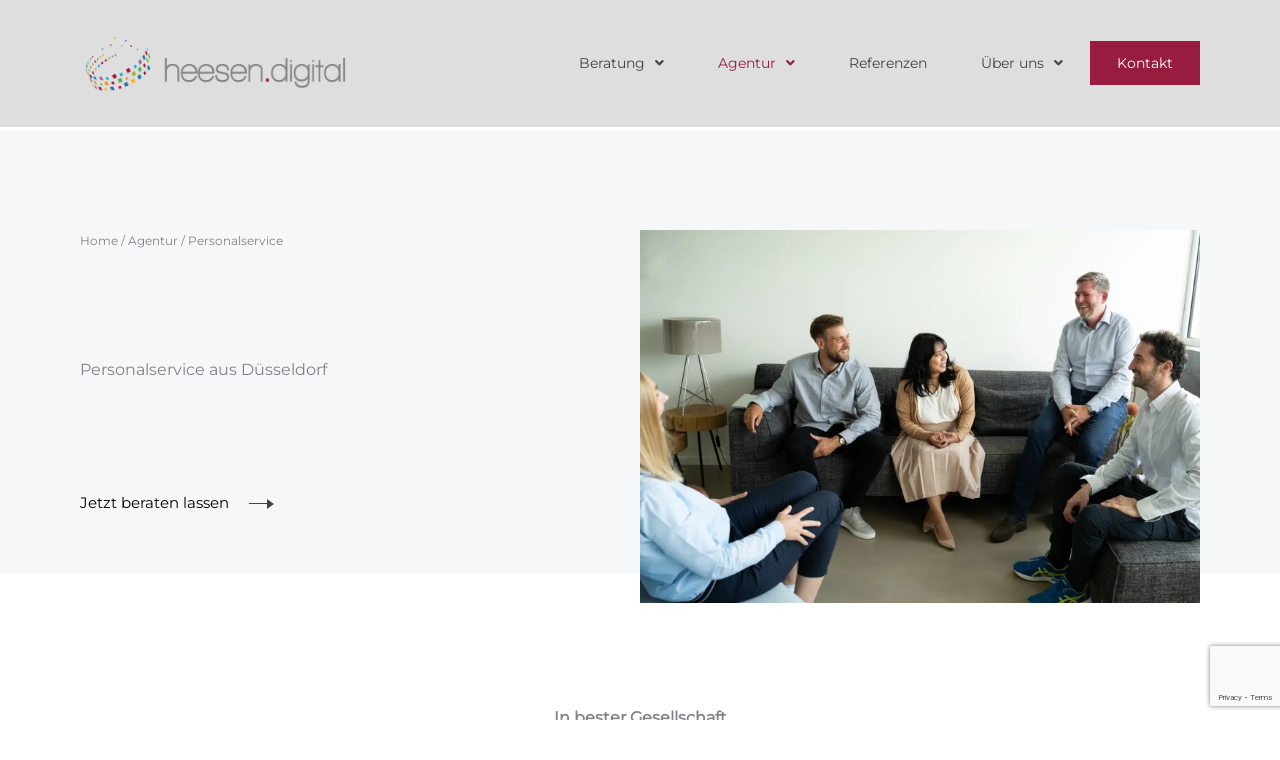

--- FILE ---
content_type: text/html; charset=utf-8
request_url: https://www.google.com/recaptcha/api2/anchor?ar=1&k=6LcpCdkZAAAAAKyxl5yp6pxKrqwHHKW1KiZsNndK&co=aHR0cHM6Ly9oZWVzZW4uZGlnaXRhbDo0NDM.&hl=en&v=PoyoqOPhxBO7pBk68S4YbpHZ&size=invisible&anchor-ms=20000&execute-ms=30000&cb=gwvc0q6fw8z5
body_size: 48631
content:
<!DOCTYPE HTML><html dir="ltr" lang="en"><head><meta http-equiv="Content-Type" content="text/html; charset=UTF-8">
<meta http-equiv="X-UA-Compatible" content="IE=edge">
<title>reCAPTCHA</title>
<style type="text/css">
/* cyrillic-ext */
@font-face {
  font-family: 'Roboto';
  font-style: normal;
  font-weight: 400;
  font-stretch: 100%;
  src: url(//fonts.gstatic.com/s/roboto/v48/KFO7CnqEu92Fr1ME7kSn66aGLdTylUAMa3GUBHMdazTgWw.woff2) format('woff2');
  unicode-range: U+0460-052F, U+1C80-1C8A, U+20B4, U+2DE0-2DFF, U+A640-A69F, U+FE2E-FE2F;
}
/* cyrillic */
@font-face {
  font-family: 'Roboto';
  font-style: normal;
  font-weight: 400;
  font-stretch: 100%;
  src: url(//fonts.gstatic.com/s/roboto/v48/KFO7CnqEu92Fr1ME7kSn66aGLdTylUAMa3iUBHMdazTgWw.woff2) format('woff2');
  unicode-range: U+0301, U+0400-045F, U+0490-0491, U+04B0-04B1, U+2116;
}
/* greek-ext */
@font-face {
  font-family: 'Roboto';
  font-style: normal;
  font-weight: 400;
  font-stretch: 100%;
  src: url(//fonts.gstatic.com/s/roboto/v48/KFO7CnqEu92Fr1ME7kSn66aGLdTylUAMa3CUBHMdazTgWw.woff2) format('woff2');
  unicode-range: U+1F00-1FFF;
}
/* greek */
@font-face {
  font-family: 'Roboto';
  font-style: normal;
  font-weight: 400;
  font-stretch: 100%;
  src: url(//fonts.gstatic.com/s/roboto/v48/KFO7CnqEu92Fr1ME7kSn66aGLdTylUAMa3-UBHMdazTgWw.woff2) format('woff2');
  unicode-range: U+0370-0377, U+037A-037F, U+0384-038A, U+038C, U+038E-03A1, U+03A3-03FF;
}
/* math */
@font-face {
  font-family: 'Roboto';
  font-style: normal;
  font-weight: 400;
  font-stretch: 100%;
  src: url(//fonts.gstatic.com/s/roboto/v48/KFO7CnqEu92Fr1ME7kSn66aGLdTylUAMawCUBHMdazTgWw.woff2) format('woff2');
  unicode-range: U+0302-0303, U+0305, U+0307-0308, U+0310, U+0312, U+0315, U+031A, U+0326-0327, U+032C, U+032F-0330, U+0332-0333, U+0338, U+033A, U+0346, U+034D, U+0391-03A1, U+03A3-03A9, U+03B1-03C9, U+03D1, U+03D5-03D6, U+03F0-03F1, U+03F4-03F5, U+2016-2017, U+2034-2038, U+203C, U+2040, U+2043, U+2047, U+2050, U+2057, U+205F, U+2070-2071, U+2074-208E, U+2090-209C, U+20D0-20DC, U+20E1, U+20E5-20EF, U+2100-2112, U+2114-2115, U+2117-2121, U+2123-214F, U+2190, U+2192, U+2194-21AE, U+21B0-21E5, U+21F1-21F2, U+21F4-2211, U+2213-2214, U+2216-22FF, U+2308-230B, U+2310, U+2319, U+231C-2321, U+2336-237A, U+237C, U+2395, U+239B-23B7, U+23D0, U+23DC-23E1, U+2474-2475, U+25AF, U+25B3, U+25B7, U+25BD, U+25C1, U+25CA, U+25CC, U+25FB, U+266D-266F, U+27C0-27FF, U+2900-2AFF, U+2B0E-2B11, U+2B30-2B4C, U+2BFE, U+3030, U+FF5B, U+FF5D, U+1D400-1D7FF, U+1EE00-1EEFF;
}
/* symbols */
@font-face {
  font-family: 'Roboto';
  font-style: normal;
  font-weight: 400;
  font-stretch: 100%;
  src: url(//fonts.gstatic.com/s/roboto/v48/KFO7CnqEu92Fr1ME7kSn66aGLdTylUAMaxKUBHMdazTgWw.woff2) format('woff2');
  unicode-range: U+0001-000C, U+000E-001F, U+007F-009F, U+20DD-20E0, U+20E2-20E4, U+2150-218F, U+2190, U+2192, U+2194-2199, U+21AF, U+21E6-21F0, U+21F3, U+2218-2219, U+2299, U+22C4-22C6, U+2300-243F, U+2440-244A, U+2460-24FF, U+25A0-27BF, U+2800-28FF, U+2921-2922, U+2981, U+29BF, U+29EB, U+2B00-2BFF, U+4DC0-4DFF, U+FFF9-FFFB, U+10140-1018E, U+10190-1019C, U+101A0, U+101D0-101FD, U+102E0-102FB, U+10E60-10E7E, U+1D2C0-1D2D3, U+1D2E0-1D37F, U+1F000-1F0FF, U+1F100-1F1AD, U+1F1E6-1F1FF, U+1F30D-1F30F, U+1F315, U+1F31C, U+1F31E, U+1F320-1F32C, U+1F336, U+1F378, U+1F37D, U+1F382, U+1F393-1F39F, U+1F3A7-1F3A8, U+1F3AC-1F3AF, U+1F3C2, U+1F3C4-1F3C6, U+1F3CA-1F3CE, U+1F3D4-1F3E0, U+1F3ED, U+1F3F1-1F3F3, U+1F3F5-1F3F7, U+1F408, U+1F415, U+1F41F, U+1F426, U+1F43F, U+1F441-1F442, U+1F444, U+1F446-1F449, U+1F44C-1F44E, U+1F453, U+1F46A, U+1F47D, U+1F4A3, U+1F4B0, U+1F4B3, U+1F4B9, U+1F4BB, U+1F4BF, U+1F4C8-1F4CB, U+1F4D6, U+1F4DA, U+1F4DF, U+1F4E3-1F4E6, U+1F4EA-1F4ED, U+1F4F7, U+1F4F9-1F4FB, U+1F4FD-1F4FE, U+1F503, U+1F507-1F50B, U+1F50D, U+1F512-1F513, U+1F53E-1F54A, U+1F54F-1F5FA, U+1F610, U+1F650-1F67F, U+1F687, U+1F68D, U+1F691, U+1F694, U+1F698, U+1F6AD, U+1F6B2, U+1F6B9-1F6BA, U+1F6BC, U+1F6C6-1F6CF, U+1F6D3-1F6D7, U+1F6E0-1F6EA, U+1F6F0-1F6F3, U+1F6F7-1F6FC, U+1F700-1F7FF, U+1F800-1F80B, U+1F810-1F847, U+1F850-1F859, U+1F860-1F887, U+1F890-1F8AD, U+1F8B0-1F8BB, U+1F8C0-1F8C1, U+1F900-1F90B, U+1F93B, U+1F946, U+1F984, U+1F996, U+1F9E9, U+1FA00-1FA6F, U+1FA70-1FA7C, U+1FA80-1FA89, U+1FA8F-1FAC6, U+1FACE-1FADC, U+1FADF-1FAE9, U+1FAF0-1FAF8, U+1FB00-1FBFF;
}
/* vietnamese */
@font-face {
  font-family: 'Roboto';
  font-style: normal;
  font-weight: 400;
  font-stretch: 100%;
  src: url(//fonts.gstatic.com/s/roboto/v48/KFO7CnqEu92Fr1ME7kSn66aGLdTylUAMa3OUBHMdazTgWw.woff2) format('woff2');
  unicode-range: U+0102-0103, U+0110-0111, U+0128-0129, U+0168-0169, U+01A0-01A1, U+01AF-01B0, U+0300-0301, U+0303-0304, U+0308-0309, U+0323, U+0329, U+1EA0-1EF9, U+20AB;
}
/* latin-ext */
@font-face {
  font-family: 'Roboto';
  font-style: normal;
  font-weight: 400;
  font-stretch: 100%;
  src: url(//fonts.gstatic.com/s/roboto/v48/KFO7CnqEu92Fr1ME7kSn66aGLdTylUAMa3KUBHMdazTgWw.woff2) format('woff2');
  unicode-range: U+0100-02BA, U+02BD-02C5, U+02C7-02CC, U+02CE-02D7, U+02DD-02FF, U+0304, U+0308, U+0329, U+1D00-1DBF, U+1E00-1E9F, U+1EF2-1EFF, U+2020, U+20A0-20AB, U+20AD-20C0, U+2113, U+2C60-2C7F, U+A720-A7FF;
}
/* latin */
@font-face {
  font-family: 'Roboto';
  font-style: normal;
  font-weight: 400;
  font-stretch: 100%;
  src: url(//fonts.gstatic.com/s/roboto/v48/KFO7CnqEu92Fr1ME7kSn66aGLdTylUAMa3yUBHMdazQ.woff2) format('woff2');
  unicode-range: U+0000-00FF, U+0131, U+0152-0153, U+02BB-02BC, U+02C6, U+02DA, U+02DC, U+0304, U+0308, U+0329, U+2000-206F, U+20AC, U+2122, U+2191, U+2193, U+2212, U+2215, U+FEFF, U+FFFD;
}
/* cyrillic-ext */
@font-face {
  font-family: 'Roboto';
  font-style: normal;
  font-weight: 500;
  font-stretch: 100%;
  src: url(//fonts.gstatic.com/s/roboto/v48/KFO7CnqEu92Fr1ME7kSn66aGLdTylUAMa3GUBHMdazTgWw.woff2) format('woff2');
  unicode-range: U+0460-052F, U+1C80-1C8A, U+20B4, U+2DE0-2DFF, U+A640-A69F, U+FE2E-FE2F;
}
/* cyrillic */
@font-face {
  font-family: 'Roboto';
  font-style: normal;
  font-weight: 500;
  font-stretch: 100%;
  src: url(//fonts.gstatic.com/s/roboto/v48/KFO7CnqEu92Fr1ME7kSn66aGLdTylUAMa3iUBHMdazTgWw.woff2) format('woff2');
  unicode-range: U+0301, U+0400-045F, U+0490-0491, U+04B0-04B1, U+2116;
}
/* greek-ext */
@font-face {
  font-family: 'Roboto';
  font-style: normal;
  font-weight: 500;
  font-stretch: 100%;
  src: url(//fonts.gstatic.com/s/roboto/v48/KFO7CnqEu92Fr1ME7kSn66aGLdTylUAMa3CUBHMdazTgWw.woff2) format('woff2');
  unicode-range: U+1F00-1FFF;
}
/* greek */
@font-face {
  font-family: 'Roboto';
  font-style: normal;
  font-weight: 500;
  font-stretch: 100%;
  src: url(//fonts.gstatic.com/s/roboto/v48/KFO7CnqEu92Fr1ME7kSn66aGLdTylUAMa3-UBHMdazTgWw.woff2) format('woff2');
  unicode-range: U+0370-0377, U+037A-037F, U+0384-038A, U+038C, U+038E-03A1, U+03A3-03FF;
}
/* math */
@font-face {
  font-family: 'Roboto';
  font-style: normal;
  font-weight: 500;
  font-stretch: 100%;
  src: url(//fonts.gstatic.com/s/roboto/v48/KFO7CnqEu92Fr1ME7kSn66aGLdTylUAMawCUBHMdazTgWw.woff2) format('woff2');
  unicode-range: U+0302-0303, U+0305, U+0307-0308, U+0310, U+0312, U+0315, U+031A, U+0326-0327, U+032C, U+032F-0330, U+0332-0333, U+0338, U+033A, U+0346, U+034D, U+0391-03A1, U+03A3-03A9, U+03B1-03C9, U+03D1, U+03D5-03D6, U+03F0-03F1, U+03F4-03F5, U+2016-2017, U+2034-2038, U+203C, U+2040, U+2043, U+2047, U+2050, U+2057, U+205F, U+2070-2071, U+2074-208E, U+2090-209C, U+20D0-20DC, U+20E1, U+20E5-20EF, U+2100-2112, U+2114-2115, U+2117-2121, U+2123-214F, U+2190, U+2192, U+2194-21AE, U+21B0-21E5, U+21F1-21F2, U+21F4-2211, U+2213-2214, U+2216-22FF, U+2308-230B, U+2310, U+2319, U+231C-2321, U+2336-237A, U+237C, U+2395, U+239B-23B7, U+23D0, U+23DC-23E1, U+2474-2475, U+25AF, U+25B3, U+25B7, U+25BD, U+25C1, U+25CA, U+25CC, U+25FB, U+266D-266F, U+27C0-27FF, U+2900-2AFF, U+2B0E-2B11, U+2B30-2B4C, U+2BFE, U+3030, U+FF5B, U+FF5D, U+1D400-1D7FF, U+1EE00-1EEFF;
}
/* symbols */
@font-face {
  font-family: 'Roboto';
  font-style: normal;
  font-weight: 500;
  font-stretch: 100%;
  src: url(//fonts.gstatic.com/s/roboto/v48/KFO7CnqEu92Fr1ME7kSn66aGLdTylUAMaxKUBHMdazTgWw.woff2) format('woff2');
  unicode-range: U+0001-000C, U+000E-001F, U+007F-009F, U+20DD-20E0, U+20E2-20E4, U+2150-218F, U+2190, U+2192, U+2194-2199, U+21AF, U+21E6-21F0, U+21F3, U+2218-2219, U+2299, U+22C4-22C6, U+2300-243F, U+2440-244A, U+2460-24FF, U+25A0-27BF, U+2800-28FF, U+2921-2922, U+2981, U+29BF, U+29EB, U+2B00-2BFF, U+4DC0-4DFF, U+FFF9-FFFB, U+10140-1018E, U+10190-1019C, U+101A0, U+101D0-101FD, U+102E0-102FB, U+10E60-10E7E, U+1D2C0-1D2D3, U+1D2E0-1D37F, U+1F000-1F0FF, U+1F100-1F1AD, U+1F1E6-1F1FF, U+1F30D-1F30F, U+1F315, U+1F31C, U+1F31E, U+1F320-1F32C, U+1F336, U+1F378, U+1F37D, U+1F382, U+1F393-1F39F, U+1F3A7-1F3A8, U+1F3AC-1F3AF, U+1F3C2, U+1F3C4-1F3C6, U+1F3CA-1F3CE, U+1F3D4-1F3E0, U+1F3ED, U+1F3F1-1F3F3, U+1F3F5-1F3F7, U+1F408, U+1F415, U+1F41F, U+1F426, U+1F43F, U+1F441-1F442, U+1F444, U+1F446-1F449, U+1F44C-1F44E, U+1F453, U+1F46A, U+1F47D, U+1F4A3, U+1F4B0, U+1F4B3, U+1F4B9, U+1F4BB, U+1F4BF, U+1F4C8-1F4CB, U+1F4D6, U+1F4DA, U+1F4DF, U+1F4E3-1F4E6, U+1F4EA-1F4ED, U+1F4F7, U+1F4F9-1F4FB, U+1F4FD-1F4FE, U+1F503, U+1F507-1F50B, U+1F50D, U+1F512-1F513, U+1F53E-1F54A, U+1F54F-1F5FA, U+1F610, U+1F650-1F67F, U+1F687, U+1F68D, U+1F691, U+1F694, U+1F698, U+1F6AD, U+1F6B2, U+1F6B9-1F6BA, U+1F6BC, U+1F6C6-1F6CF, U+1F6D3-1F6D7, U+1F6E0-1F6EA, U+1F6F0-1F6F3, U+1F6F7-1F6FC, U+1F700-1F7FF, U+1F800-1F80B, U+1F810-1F847, U+1F850-1F859, U+1F860-1F887, U+1F890-1F8AD, U+1F8B0-1F8BB, U+1F8C0-1F8C1, U+1F900-1F90B, U+1F93B, U+1F946, U+1F984, U+1F996, U+1F9E9, U+1FA00-1FA6F, U+1FA70-1FA7C, U+1FA80-1FA89, U+1FA8F-1FAC6, U+1FACE-1FADC, U+1FADF-1FAE9, U+1FAF0-1FAF8, U+1FB00-1FBFF;
}
/* vietnamese */
@font-face {
  font-family: 'Roboto';
  font-style: normal;
  font-weight: 500;
  font-stretch: 100%;
  src: url(//fonts.gstatic.com/s/roboto/v48/KFO7CnqEu92Fr1ME7kSn66aGLdTylUAMa3OUBHMdazTgWw.woff2) format('woff2');
  unicode-range: U+0102-0103, U+0110-0111, U+0128-0129, U+0168-0169, U+01A0-01A1, U+01AF-01B0, U+0300-0301, U+0303-0304, U+0308-0309, U+0323, U+0329, U+1EA0-1EF9, U+20AB;
}
/* latin-ext */
@font-face {
  font-family: 'Roboto';
  font-style: normal;
  font-weight: 500;
  font-stretch: 100%;
  src: url(//fonts.gstatic.com/s/roboto/v48/KFO7CnqEu92Fr1ME7kSn66aGLdTylUAMa3KUBHMdazTgWw.woff2) format('woff2');
  unicode-range: U+0100-02BA, U+02BD-02C5, U+02C7-02CC, U+02CE-02D7, U+02DD-02FF, U+0304, U+0308, U+0329, U+1D00-1DBF, U+1E00-1E9F, U+1EF2-1EFF, U+2020, U+20A0-20AB, U+20AD-20C0, U+2113, U+2C60-2C7F, U+A720-A7FF;
}
/* latin */
@font-face {
  font-family: 'Roboto';
  font-style: normal;
  font-weight: 500;
  font-stretch: 100%;
  src: url(//fonts.gstatic.com/s/roboto/v48/KFO7CnqEu92Fr1ME7kSn66aGLdTylUAMa3yUBHMdazQ.woff2) format('woff2');
  unicode-range: U+0000-00FF, U+0131, U+0152-0153, U+02BB-02BC, U+02C6, U+02DA, U+02DC, U+0304, U+0308, U+0329, U+2000-206F, U+20AC, U+2122, U+2191, U+2193, U+2212, U+2215, U+FEFF, U+FFFD;
}
/* cyrillic-ext */
@font-face {
  font-family: 'Roboto';
  font-style: normal;
  font-weight: 900;
  font-stretch: 100%;
  src: url(//fonts.gstatic.com/s/roboto/v48/KFO7CnqEu92Fr1ME7kSn66aGLdTylUAMa3GUBHMdazTgWw.woff2) format('woff2');
  unicode-range: U+0460-052F, U+1C80-1C8A, U+20B4, U+2DE0-2DFF, U+A640-A69F, U+FE2E-FE2F;
}
/* cyrillic */
@font-face {
  font-family: 'Roboto';
  font-style: normal;
  font-weight: 900;
  font-stretch: 100%;
  src: url(//fonts.gstatic.com/s/roboto/v48/KFO7CnqEu92Fr1ME7kSn66aGLdTylUAMa3iUBHMdazTgWw.woff2) format('woff2');
  unicode-range: U+0301, U+0400-045F, U+0490-0491, U+04B0-04B1, U+2116;
}
/* greek-ext */
@font-face {
  font-family: 'Roboto';
  font-style: normal;
  font-weight: 900;
  font-stretch: 100%;
  src: url(//fonts.gstatic.com/s/roboto/v48/KFO7CnqEu92Fr1ME7kSn66aGLdTylUAMa3CUBHMdazTgWw.woff2) format('woff2');
  unicode-range: U+1F00-1FFF;
}
/* greek */
@font-face {
  font-family: 'Roboto';
  font-style: normal;
  font-weight: 900;
  font-stretch: 100%;
  src: url(//fonts.gstatic.com/s/roboto/v48/KFO7CnqEu92Fr1ME7kSn66aGLdTylUAMa3-UBHMdazTgWw.woff2) format('woff2');
  unicode-range: U+0370-0377, U+037A-037F, U+0384-038A, U+038C, U+038E-03A1, U+03A3-03FF;
}
/* math */
@font-face {
  font-family: 'Roboto';
  font-style: normal;
  font-weight: 900;
  font-stretch: 100%;
  src: url(//fonts.gstatic.com/s/roboto/v48/KFO7CnqEu92Fr1ME7kSn66aGLdTylUAMawCUBHMdazTgWw.woff2) format('woff2');
  unicode-range: U+0302-0303, U+0305, U+0307-0308, U+0310, U+0312, U+0315, U+031A, U+0326-0327, U+032C, U+032F-0330, U+0332-0333, U+0338, U+033A, U+0346, U+034D, U+0391-03A1, U+03A3-03A9, U+03B1-03C9, U+03D1, U+03D5-03D6, U+03F0-03F1, U+03F4-03F5, U+2016-2017, U+2034-2038, U+203C, U+2040, U+2043, U+2047, U+2050, U+2057, U+205F, U+2070-2071, U+2074-208E, U+2090-209C, U+20D0-20DC, U+20E1, U+20E5-20EF, U+2100-2112, U+2114-2115, U+2117-2121, U+2123-214F, U+2190, U+2192, U+2194-21AE, U+21B0-21E5, U+21F1-21F2, U+21F4-2211, U+2213-2214, U+2216-22FF, U+2308-230B, U+2310, U+2319, U+231C-2321, U+2336-237A, U+237C, U+2395, U+239B-23B7, U+23D0, U+23DC-23E1, U+2474-2475, U+25AF, U+25B3, U+25B7, U+25BD, U+25C1, U+25CA, U+25CC, U+25FB, U+266D-266F, U+27C0-27FF, U+2900-2AFF, U+2B0E-2B11, U+2B30-2B4C, U+2BFE, U+3030, U+FF5B, U+FF5D, U+1D400-1D7FF, U+1EE00-1EEFF;
}
/* symbols */
@font-face {
  font-family: 'Roboto';
  font-style: normal;
  font-weight: 900;
  font-stretch: 100%;
  src: url(//fonts.gstatic.com/s/roboto/v48/KFO7CnqEu92Fr1ME7kSn66aGLdTylUAMaxKUBHMdazTgWw.woff2) format('woff2');
  unicode-range: U+0001-000C, U+000E-001F, U+007F-009F, U+20DD-20E0, U+20E2-20E4, U+2150-218F, U+2190, U+2192, U+2194-2199, U+21AF, U+21E6-21F0, U+21F3, U+2218-2219, U+2299, U+22C4-22C6, U+2300-243F, U+2440-244A, U+2460-24FF, U+25A0-27BF, U+2800-28FF, U+2921-2922, U+2981, U+29BF, U+29EB, U+2B00-2BFF, U+4DC0-4DFF, U+FFF9-FFFB, U+10140-1018E, U+10190-1019C, U+101A0, U+101D0-101FD, U+102E0-102FB, U+10E60-10E7E, U+1D2C0-1D2D3, U+1D2E0-1D37F, U+1F000-1F0FF, U+1F100-1F1AD, U+1F1E6-1F1FF, U+1F30D-1F30F, U+1F315, U+1F31C, U+1F31E, U+1F320-1F32C, U+1F336, U+1F378, U+1F37D, U+1F382, U+1F393-1F39F, U+1F3A7-1F3A8, U+1F3AC-1F3AF, U+1F3C2, U+1F3C4-1F3C6, U+1F3CA-1F3CE, U+1F3D4-1F3E0, U+1F3ED, U+1F3F1-1F3F3, U+1F3F5-1F3F7, U+1F408, U+1F415, U+1F41F, U+1F426, U+1F43F, U+1F441-1F442, U+1F444, U+1F446-1F449, U+1F44C-1F44E, U+1F453, U+1F46A, U+1F47D, U+1F4A3, U+1F4B0, U+1F4B3, U+1F4B9, U+1F4BB, U+1F4BF, U+1F4C8-1F4CB, U+1F4D6, U+1F4DA, U+1F4DF, U+1F4E3-1F4E6, U+1F4EA-1F4ED, U+1F4F7, U+1F4F9-1F4FB, U+1F4FD-1F4FE, U+1F503, U+1F507-1F50B, U+1F50D, U+1F512-1F513, U+1F53E-1F54A, U+1F54F-1F5FA, U+1F610, U+1F650-1F67F, U+1F687, U+1F68D, U+1F691, U+1F694, U+1F698, U+1F6AD, U+1F6B2, U+1F6B9-1F6BA, U+1F6BC, U+1F6C6-1F6CF, U+1F6D3-1F6D7, U+1F6E0-1F6EA, U+1F6F0-1F6F3, U+1F6F7-1F6FC, U+1F700-1F7FF, U+1F800-1F80B, U+1F810-1F847, U+1F850-1F859, U+1F860-1F887, U+1F890-1F8AD, U+1F8B0-1F8BB, U+1F8C0-1F8C1, U+1F900-1F90B, U+1F93B, U+1F946, U+1F984, U+1F996, U+1F9E9, U+1FA00-1FA6F, U+1FA70-1FA7C, U+1FA80-1FA89, U+1FA8F-1FAC6, U+1FACE-1FADC, U+1FADF-1FAE9, U+1FAF0-1FAF8, U+1FB00-1FBFF;
}
/* vietnamese */
@font-face {
  font-family: 'Roboto';
  font-style: normal;
  font-weight: 900;
  font-stretch: 100%;
  src: url(//fonts.gstatic.com/s/roboto/v48/KFO7CnqEu92Fr1ME7kSn66aGLdTylUAMa3OUBHMdazTgWw.woff2) format('woff2');
  unicode-range: U+0102-0103, U+0110-0111, U+0128-0129, U+0168-0169, U+01A0-01A1, U+01AF-01B0, U+0300-0301, U+0303-0304, U+0308-0309, U+0323, U+0329, U+1EA0-1EF9, U+20AB;
}
/* latin-ext */
@font-face {
  font-family: 'Roboto';
  font-style: normal;
  font-weight: 900;
  font-stretch: 100%;
  src: url(//fonts.gstatic.com/s/roboto/v48/KFO7CnqEu92Fr1ME7kSn66aGLdTylUAMa3KUBHMdazTgWw.woff2) format('woff2');
  unicode-range: U+0100-02BA, U+02BD-02C5, U+02C7-02CC, U+02CE-02D7, U+02DD-02FF, U+0304, U+0308, U+0329, U+1D00-1DBF, U+1E00-1E9F, U+1EF2-1EFF, U+2020, U+20A0-20AB, U+20AD-20C0, U+2113, U+2C60-2C7F, U+A720-A7FF;
}
/* latin */
@font-face {
  font-family: 'Roboto';
  font-style: normal;
  font-weight: 900;
  font-stretch: 100%;
  src: url(//fonts.gstatic.com/s/roboto/v48/KFO7CnqEu92Fr1ME7kSn66aGLdTylUAMa3yUBHMdazQ.woff2) format('woff2');
  unicode-range: U+0000-00FF, U+0131, U+0152-0153, U+02BB-02BC, U+02C6, U+02DA, U+02DC, U+0304, U+0308, U+0329, U+2000-206F, U+20AC, U+2122, U+2191, U+2193, U+2212, U+2215, U+FEFF, U+FFFD;
}

</style>
<link rel="stylesheet" type="text/css" href="https://www.gstatic.com/recaptcha/releases/PoyoqOPhxBO7pBk68S4YbpHZ/styles__ltr.css">
<script nonce="2G5cFUa-EyCAfCi3nvJxvQ" type="text/javascript">window['__recaptcha_api'] = 'https://www.google.com/recaptcha/api2/';</script>
<script type="text/javascript" src="https://www.gstatic.com/recaptcha/releases/PoyoqOPhxBO7pBk68S4YbpHZ/recaptcha__en.js" nonce="2G5cFUa-EyCAfCi3nvJxvQ">
      
    </script></head>
<body><div id="rc-anchor-alert" class="rc-anchor-alert"></div>
<input type="hidden" id="recaptcha-token" value="[base64]">
<script type="text/javascript" nonce="2G5cFUa-EyCAfCi3nvJxvQ">
      recaptcha.anchor.Main.init("[\x22ainput\x22,[\x22bgdata\x22,\x22\x22,\[base64]/[base64]/[base64]/[base64]/cjw8ejpyPj4+eil9Y2F0Y2gobCl7dGhyb3cgbDt9fSxIPWZ1bmN0aW9uKHcsdCx6KXtpZih3PT0xOTR8fHc9PTIwOCl0LnZbd10/dC52W3ddLmNvbmNhdCh6KTp0LnZbd109b2Yoeix0KTtlbHNle2lmKHQuYkImJnchPTMxNylyZXR1cm47dz09NjZ8fHc9PTEyMnx8dz09NDcwfHx3PT00NHx8dz09NDE2fHx3PT0zOTd8fHc9PTQyMXx8dz09Njh8fHc9PTcwfHx3PT0xODQ/[base64]/[base64]/[base64]/bmV3IGRbVl0oSlswXSk6cD09Mj9uZXcgZFtWXShKWzBdLEpbMV0pOnA9PTM/bmV3IGRbVl0oSlswXSxKWzFdLEpbMl0pOnA9PTQ/[base64]/[base64]/[base64]/[base64]\x22,\[base64]\x22,\x22w6HCkmvDgMOpe8K5wqVtwrnDn8Kfwq8dwp/Cn8KYw6hAw5hIwqLDiMOQw43CtyLDly3ClcOmfRjCgsKdBMOmwq/ColjDg8K8w5Jde8KYw7EZAcO9a8Krwq0sM8KAw6LDr8OuVD3CjG/DsXsiwrUAZVV+JSLDjWPCs8OTFT9Bw4ISwo17w7nDpcKkw5k6LMKYw7pNwpAHwrnChTvDu33CusKcw6XDv2rCkMOawp7Cmz3ChsOjQ8KoLw7CpiTCkVfDlMO2NFR8wr/DqcO6w5J4SAN7wo3Dq3fDpcK9ZTTCgMOIw7DCtsKpwp/CnsKrwoQGwrvCrHbCmD3CrW3Do8K+OCrDpsK9CsOIdMOgG3VBw4LCnWXDpBMBw7jCjMOmwpVrCcK8LxRLHMK8w6EwwqfClsOxDMKXcTBBwr/Du27Dmko4GjnDjMOIwrRxw4BcwrnCqGnCucOcS8OSwq4XJsOnDMKJw4TDpWENKsODQ2HCtBHDpQw0XMOiw5HDiH8iScKewr9AE8OcXBjCtsK6IsKna8OOCyjCnMOpC8OsPH0QaFTDnMKML8KnwpNpA0p4w5UNacKNw7/DpcOiDMKdwqZhQ0/DomrCmUtdEMKkMcOdw4TDhDvDpsKFO8OACF/CvcODCXMUeDDCoj/CisOgw47DkzbDl3Nhw4x6Rhg9AmZ4acK7wo3DgA/CghzDjsOGw6cNwoBvwp4/X8K7YcORw59/DRw5fF7Dnm4FbsOvwpxDwr/CpsOnSsKdwqLCmcORwoPCmsOlPsKJwo9QTMOJwo7CnsOwwrDDkcOnw6s2A8KAbsOEw6nDi8KPw5l9woLDgMO7Zj48EyZyw7Z/aWwNw7giw50US3rCtsKzw7JhwqVBSjTCtsOAQzfCuQIKwovClMK7fQrDiToAwpbDu8K5w4zDmcKmwo8CwqZ5BkQsOcOmw7vDqBTCj2NpXTPDqsOSVMOCwr7DosKUw7TCqMK/w4jCiQB/wqtGD8KGSsOEw5fCumAFwq8AdsK0J8O3w4HDmMOawrNNJ8KHwrAvPcKuUBlEw4DCpsOZwpHDmgU5V1tUd8K2wozDgRJCw7MqecO2wqtVaMKxw7nDm0xWwokWwpZjwo4fwoHCtE/CrMKAHgvCmEHDq8ORMVTCvMK+XDfCusOiQ1AWw5/CiWrDocOeb8KMXx/ChsKjw7/DvsKXwpLDpFQoSWZSSMK8CFlmwpF9csOmwqd/J0V1w5vCqT8fOTB4w7LDnsO/EsOGw7VGw75cw4ExwrPDpm5pHTRLKhdkHmfCm8OtWyMqCUzDrFDDhgXDjsOqB0NABWQ3a8K/wpHDnFZvEgA8w6vClMO+MsOPw5QUYsOWPUYdMWvCvMKuLBzClTdDY8K4w7fCuMK8DsKOIMO3MQ3Di8OIwofDlALDinptdsKjwrvDvcOsw5RZw4gNw5vCnkHDpwxtCsOvwr3CjcKGHi5heMKJw6ZNwqTDgm/Cv8KpblcMw5oxwo18Q8K9XBwcbMO0TcOvw7DCiwNkwpdawr3Dj1scw5sKw4vDmsKeRsKnw7LDrAZMw49JHBgcw4fDn8Kkw6/DsMKVdUfDpHnCuMKpSgYaFnnDpcKyLMOoYRNZF1lrGU3Dk8O7I1cTJkVwwonDiBvCvMKtw5JpwrnClG4BwplLwqNzX1/DgcOCNMOewr3ChsKyXMOIasOAYD9dOQBLKGpSwpjCgETCqV0FYQfDkcKiPGnCt8ODQErCpg8OY8KnbSPDpsKnwqrDgXJLYsK6e8Kxwo0twoLChsO5TTwTwpPCu8OCwoUUZXzCj8K0w7hsw6PCuMO7HMKfTTBewozCqsOSw7AnwqvDm3nCnys/Q8KewpxuN0ocMsK1RsOew5TDnMKtw7LDpMKJw5hZwqXCp8K8BcO1OMOzWk3CgcOHwptuwoMEwqsbZi3CmT/ChTdTEsKTIUDDsMK8H8KHbF3CsMO4McOKcmHDpsOHVTnDugvCoMK8NcOuDAfDrMKuUnM8W1tEdsOQFx4Sw4F8ecKZw5Yaw5rChy8lwoXCvMK4w6jDtMK2PsKoTQkPFj8tUg/Dg8OLJF0GB8OlQGzCmMKkw4rDtkY4w4nCrMOZWAQBwqpFG8KoWcKIaD/Cv8K2wqI/OlzDn8OVGcKuw44xwrPDnQ/CtzPDoAR3w5VEwqPDiMOQwqIJalnDj8OMwq7DoD0ow73CocOIXsKOwpzDm0/[base64]/[base64]/[base64]/Cnw7Dn8OFw4nCtsOrwp7DijTCsnY6ZMOLwr3CosONZMK3w51iwqDDtMKzwpF7wq9Qw7RYIsOXwqFrX8O9wpc+w7BERsO0w5hHw4zDslV3wr7DlcKCW07CnQxLJBrCs8OObcO/w5bCm8O+wqMpN2/[base64]/[base64]/Dt8OKeG7Dl8O5woIFwpBcUHcxBMKlWyltworDvMO5bXYUdWNXIcKjV8KyNBPCtjofZcKyHsOPNlkmw4zDgsKZR8O2w6ttX17DrUtXQWLCu8OMwrvDhHvClQTDvV3Cu8OSFRBGV8KMVidpwrgxwobClcOtFsK2MsO4BCJbwqvCoioDPcKWwoTDgsKGLcK1w5/DrcOSS1FZOcOEMsOQwrbCoHTDlcOyaCvCvcK5QxnDnMKYaAoTw4dOw75kw4HDjE7DtsO/wo45e8OLJMO+McKVW8KtQ8OfYMKWCMK3w7cowow2w4UVwoBeB8K9VG/Ci8K0ZwY4bx8PRsOnJ8K1BcKVwqsXZUbCoC/CllnCgMK/[base64]/[base64]/[base64]/CssKOL3MDRMONw5XDmSNTFhHDg8OTCcKUwrnDvAfDvsOpacOsAHtSRcOyf8OFSi8cQcO6LMK9woPCpMK0woXDvhJEwrlfw5/DvMKOPsK/XcOZNsOYIcOMQcKZw4vDpW3CkmXDhkpAHsORw5nCs8Okw7nDvsO6QMKewpXDn0VmGG/CtHrDnAVuK8K0w7TDjzLDt0A6JcO7woZkw6A1fnzDs1MnXcODwqHChcK7wpx3U8KsWsKtw5Rkw5o5woXCk8OdwpgbXhHCjMKEwqZWwoUCOsOwWMKCw5DDvT8YY8OYWMO2w7zDmsO/VSBqw6/CnSTDqQ3CsTthPG8MFFzDq8KrGhYrwrTCrk/[base64]/[base64]/DucKdJMKpw58eXcKUw4vCi8K/SALDvnjCgMKdRsOlw4nCiSfCrCsJGcKQIsKWwpjDoyHDmsKDw5rCusKgwq0zLRvCtsOGLG8HT8KPw64Sw54ewpbCoVpsw6s7wp/Cj1I2XFUcB3LCosKofMKnXCYMw5lOTsORwq4OeMKuwp4VwrbDlXUkZcKFMlxNIsOqQkHCp1zCn8OpRBzDqiE1w65TXitDw5LDixXDrW9VDW0Nw7HDiwVwwrB9wq9Lw51OGMKVw4TDglHDtMOyw7/DocOqw5BME8O8wrQow7gXwqsNVcO2CMOew47CgMK7w5jDlULCh8Knw5bDv8K+wrxaaHgEwrPCrELDksKnVnR8T8OfZiVuwr3DqsOYw4TDthx6woIQw7czw4XDrsKBW0gvw5fClsOqe8OTwpAdPnPDvsO0HC5Aw7RsQsOswpjDlTrDkU3Ck8KdDlXDpcO/w63DmMORaXHDjMOjw54bOW/Ch8Kwwo1hwpvCjVFYTnfDhifCvsOOV17CiMKBc1x7I8OzHMKEJsOHwpAHw7HCvBt3JMKpDsOxD8KAFMOnWjDCrUvCoHvDosKPP8OSPsK3w75DWcKNbcOHwq0DwpkeJ34QfMOneinCh8KQw6vDv8KMw4bCgcOtJcKkVsOWbMOlacOWwqh0w5jCjjTCkj9tbV/Ct8KLfWPDuiojWG/Cl3QewoMUFsKPQ1PCvwRPwqQPworCkB7DvcOLwrJhw5IFw4YBYxbCrcKVwqFbRxtbw4HDq2vCh8K+NMK2ecORwoHDkzVER1BCKxTDlXrCmDbCtU/DhmwteCk+dsKkAjzCnXvDl23DvcKMw6jDq8OkdsKuwr8WH8OdDcOYwo/ColvCkTRvLcKawp04I31pbHwLGsOnSjfDosKQw71kw7hpwrEcPz/ClXjCv8OBw7zDqkMqwpLDiQFFw6XCjBLCjSp9Ez3CicOXw5zDrsKyw71cw73DnwPDlMO6w5vCn1rCqSPChsOrUhNOXMOgwpFAw6HDqxtRw7QPw6w9KMOAw4xrEi/[base64]/Duil6wqEmbRnDknjCjyHCscOqbMKOJGzDhsO5wr3DuHB0w77DiMOWwobCsMOWc8KNHQp2K8KWwrt+HzDDpl3CjVbCrsO8FWtlwo5iREJsXcKYwqPCiMOeU3/[base64]/wrbDiR9hwpJRw4zDvmDCpcOxesK5wpHDo8KrRcOydUU9McObwrnDvCvDtMOvaMKCwoZ5wqQZwprDisOuw4XDuFTChMOtKMKKw63DpsKdYMKDw5U2w4k+w5dHEcKEwo5WwrIQKHTCrE7DpcOyeMO/[base64]/[base64]/Di355SHjCvMOdU8KLw43DpS3Cp8O1wqXCssOrR19MRcKfwpQLw5rCtMKvw7HCtQ/DuMKTwpwJMMOmwpVwOMKjwrMucsK2IcKrwoVdKsKfZMOhwobDoSY0w6lzw5gfwrcCGMO0wopHw704w6hJwqPDrsOIwqBbNnbDhcKXw58WS8Kpw4A+wqQ/w5fCtWTCgWdywozDjcOOw7Vuw6gWFMKdQ8Kgw67CtA/CmGrDmW/Cn8KLdMO/Q8KvEsKEEcOEw5t0w73Ch8KiwrXCqMOKwofCrcOjFwR2w71HaMKtC3PDrsKje3rDu30eCMK4F8ODWcKnw40lw50Kw4B8wqdAMmYtRR7Cn2Qjwr3DoMKrfyDDnTPDj8OawplSwrfDgXHDm8KNFcK+Fh8PAcO5SsKqABrDt2DDsU1KYcKGw7/[base64]/Co38rw7jCgWgyHwRodxhXaTpRw4wWVsKtHMKsBhTDvn3DgsKQw5k6Zx/DunROwp/CpMKlwpjDlMKQw7HDmMOJw5Mqw7DCuBDCv8K7UsOZwqttw415w4tDB8O/[base64]/BsO0wqRjd8KOecKaRhLDh8OkwoPDuH9xwqfDk8KbeRfDucOowojCl1TDlcKERDYqw5F4e8OywpcXw4TCog7DjD04W8ObwoYvG8KmYlLCvg4Qw7LCo8OnfsK+wo/DngnDjcK1HG7DgwbDv8OmGcObXcO6wqfDnMKnPsK3wozCj8Khw6XCohfDtsOMJ1dJUGLCtEhfwo5ywqAuw6fCpHl2BcKhfsOrIcOYwqcJQ8OAwpTCqMKnIzPDv8Kfw5AcJ8K8X1BNwqJNLcO/TjkzVEMrw4MtYxtAV8OrGcO3VcOZwqDDoMORw5o5w5o7V8Oswq94ZlAew53DsFYCPcOVfUQowrDCpsKYw6Q7w5fCjsK0Z8O5w6TDvRnCicOgdsOGw4jDi1jCvQPCqcO9wp8lworDhFHCocO/UMOOODvDusKGBMOnL8O4w4ZTw7I3w7hbPGzCmWTCvATCrMO2EW1jJh3Cllp3wqx/[base64]/CqifCr8Oqw5PDphLDu2jCuRdGKcOxUsOlwpEsEirCo8KiLsOfwoTCjhNzw4fCjsKRIjI+wpp8C8KCw6UOw7XDogLCpH/DkX3Dkh8ew5xFOQjCmW7Dn8KawpNIURDDusKwZDYtwrvCi8KQw7XCrR5Db8OZwplNwrxANsOYdsKIXMKRwpkCLcKeAcKuE8O1wo7CkcK0UBQWVmRwKSB1woN+wqzDvMKRZ8O8aQrDgsKLT1YkVMO9C8OXw4PChsK/[base64]/Cl8KwwrpuwoVKwop1w67Cr8KLw73CtiXDj1TDncK5XsOMJE9wSmvDmAnDvMKVCkkKYjd2f2TCsRd8ekxRw7zChsKHBsK6WAobw4TDpXTDvyTDtsO+w43CswI1dMOAw6kUSsK5Ug3CoHLDtsKDwrx5wp/[base64]/CnHLCqRbCtUxqR2QIY8O0HsOUwo/[base64]/DpMOdw7RkZ8OJwo/CkQrCocO/w4JeWwglwoTDlsK4wrXCtGULdX1JFWXCqsKnwrTCtcO8woJPw78qw4HCnMO2w7pTYmTCsmDDi0Z6eW7DkcO6F8KnE3ZXw77DrXUhSAjCsMK6woMyOcOycTRAYE1ewog/woXCocOEw4HDkjIxw5PCksKVw4zClRgJTDxPwoPDhXV8w7IECcOkQsOtRUtkw7jDhMOgQxljVBfCjcKDXh7Ct8KZRDtHaF1xw7BxEXHDncKDWsKKwoZZwqjDgsKRf0fDuGF/[base64]/w4dTwpvDsT9Iw7vDlwvDnV5cQS7DrH7DiRp8woUNWcK7bsK/GV/DisOxwrPCpcKRwrnDjcOaJMKlRMOcw555woPDusOFwoRCwrzCscKyEHvDtidqwq/CjD3CsXHDl8Kawoc0w7fCnkzCsVheEcK/wqrCnsOMNBPClsO0wrgUw4/CqQDCmsOGXMOLwrLDksKOwrADO8O6DcO4w7jDgDrChMOwwoPChVLDgxQNe8O6bcKQX8Kjw7AywrfDmzEbS8Ozw63CmH8YOcO2w5LDu8OyLMK9w7nDuMONwoBvWipHwo1XDcK1w6fDmR8pwpfDvUXCqD7Ds8K6w5ozTMK4woNUDRJFw7PDj397X0EPQsKVecOicyLCpF/ClFIjLTUEwq/[base64]/DlcOnw6FgCn8fNsOww4nDjcKQMCYgwqnCssOmw6fCr8KwwqIpIcOlYMOYw6U+w4rCvHxdQwhFO8ODGSPCk8OxKWdqw7fDj8K3w4h+fkPCtyjCmMOeHMONQTzCvBdrw70oLV/Dj8OxXsKdLmd8e8KGEVFMwrAYwoTCnMKKUQrDunwcw6nDvcKTw6wuwp/Di8O1wqXDmX7DuTBpwqnCgMOEwpsFIUhgw6I1wp9gw43Do3kGbxvCrGHDjzJUNVwMKsOoQ3QPwpg2djdhZQPCi150w4jDqMOCw7AUElPDoFkYw744woHDrH5bfcKtNgc7woQnbsO9w5c+w7XComN7wrTDr8OMEQ7DkSLCoVEzwq5gLMKEw6xEwrrCp8OTw5/CvgtIZMKAf8ObGRLCtCbDksKKwqBlbMK5w4cZSsOSw7sVwqFFDcKmBnnDt2XCqMKuEC8WwocoIXPCghtiw5/CtsOUe8K4esOeGMOUw4LCu8OFwr1hw7t2HAnDsHIlVyFwwqA8a8Kqw5gQw6nDhEIAN8OsYjxZfsKCwqnDsCAXwpVXcArDtiLCgVHCi3TDgMOMbsKrwrB6GCJJwoNhw4xVwrJdZG/[base64]/Du3vDslc/woUZw5cDwobCoVVnw5TDmGnDucOsalMQEDcTw73Dq2Qzw4lrIn8GeH8Pwopzw7nDsgfDnwvDkF4iw69rwogDw7YIHcKcdxrDjnzDucKawqhlLH94wp3CphcRe8OjLcKifcO+Y1g8KMOvPz1Zw6EZwo9/[base64]/CncOqdh7ClcOvdsOuwp8fwqLCjGh/wrwPw4FDw5vCtMKIKEPCs8KhwqzDqh/DnMKKw7fDqMKOA8OSw5/Cs2ExGcOLw41eLmYJwo/CnzXDphknIWjCsT3CkGJfNsOjLREvwpIWw6xqwonCnkTDlwLCicObS3ZWYcOBcjnDlVkjDVI2wrDDiMOtGBl7dcK4QMKnwoI2w6nDu8Oew4tPMHUqIlV3MMOEdMKDfsOLHUPDuXHDoEnCm3N6BzUvwpF/RHvDsh8RLsKNwrBVZsK1w6lTwrVxwoXCs8K5wqHDgDXDh1XCug17w7R6wqjDo8Ouw43CkTgdwoHDi07CuMKew44Uw4DCgGbClThLdWckOg7Cg8Kvwqxywq/DgSvDlMKaw504w53ChcOOIMKFB8KkDBDCrnV+w7HCq8KgwoTDr8OAQcOSCBE1wpFRI0TDscONwrlMw4LDpkfCoXHCqcKIJcO6w7VYwo9OemrDtXLDnQwUajbCmCLCpcKcFGnDilwkwpHCrcONw7vCuFNLw5hPNn/CiQhjw7DDjsKUBMO6a34rLVvDpxXDqsO2w7jDlsOTwrDCp8OKwoFdwrbCusOYWEM6wpYSw6LDpEzDtsK/[base64]/[base64]/HC/[base64]/FHfCusK+wrdnw7Zqwo9Gw4jDi8KqSMK2fMKiwrVmaSRET8OkaUo0wrEnAUwLwqE7wqkubQwDLSZZwr/DonnCnivDvcOpwq5jw4/[base64]/CjsObwrk6wodewrXCtCQwAWAgJMKhwpx2w5VMwod0w7PCgsKcAsOeecOvUUB3S3wFwq9dC8KjAMOkQ8OFw4cJwoYuw6/CmAJQFMOQw5bDgsOBwqI+wrvCpHbDpMOcYMKTIl8qVEDCsMOww7HCqMKewojCoBnChF0Twp1FBMK6wpzCuS/Dt8OBQMK/dATDi8OkIU1Swq7DksKMHH3CmQtjwo/DkX9/Hl91MXhKwoJlYQBOw53CjiptKD/Dr2zDscO4wrhEwqnDvcODKcOwwqM+wpvCtj1owoXDoFXCtw4mw6Vcw5ESPcKceMKJaMOMwrU7w5rCtlcnw6jDsSUQw7ohw7EeFMO2wp5cJ8K/NMKyw4J5LsOFKTXCqVnChMOfw5wTOsORwrrDnEbDmMKXVsOEGMKaw7k8BTEOw6VWwqDDsMO/wpdUwrdyKkFYeivCocKySsKpw6HCscOxw5UKwqVNKMKjBD3CnsKgw4/DrcOuwq8acMK2WDXCjMKHw4LDompQAsKQIAzDg33CtcOeDUkcw5ZqPcO0w47ChlMxISBuwo/[base64]/CgcKgRTbCk8O5w40cQcOQw7TCv23DlMOXCcKkasO/wprDiW3Cs8KCW8O1w6nDmidKw4lPasKew4jDmRtxwrQAworCuF7DsAICw6/CsknDol0/KsKpZxjCv2kkHsKhKSghHsKTJ8KSag/CjyPDr8OwWmp0w5x2wpohO8KSw6rCtMKDbmPCrMOyw65Gw5Mqwp90dQjCrsKpwrgHw6TDiy3ChS3DoMO+PMKgfzBjWW5Iw6rDvDAQw4PDqcOWwpfDqDxDMknCoMKkX8KIwr1GVGQfbcK5NcOQIDhgT27DrsO6ZQJPwoJewqkSGsKVwo3Dv8OhDMOtw5onYMO/wojDuU7DsRZGG1xJKMO0w4UGw6Zue3kDw7jDqWvCmMOjBMOtchHCtcK2w7Muw4kXeMOsCVzDgEPDtsOgwrlXYsKFXX8Ww7nCgsOzw71hwq3DscKAccOJFhl3wqBwPVFuwo1/wpjCgx3DizXCvcOBwr/DuMKDKzTDpMKYCXp7w6bCvx09wokXewccw6DDn8OPw5bDs8K4WcKdwrPCn8KnUMO/DcOTH8ONwpQpRcO/[base64]/DhkXCpcKCXMKVwoo/XMO8woLCvmDDvHQAw63Du8KeeH0ow4jCrVpPWcKBIE3DrMOTFcOPwoMiwqkEwoMZw4XDiy/CgsK8w6gbw5PCisOuwpB/UwzCtQvCiMOGw5lPw5fCpVrCmsOewr3ChiNCRsKRwop/w7kpw7Nka2vDunRsaBfCqcOFwoPCmXxEwoMCw5YPwqjCvcO6fMKMPH/[base64]/[base64]/CrMOawq7Dj1JFOhjCnsKcFMKQJcO9w7bCk2Qlw7MpKQHDj3VjwqjCnidFw7nDrQzDrsK/fMKkwoUbw4xew4QFwrJ4w4R0w43CsylDH8ODbsOdXAzChzXCgzomcTUSwpodw5Qnw4prw6JnwpPCssKyUsK7woPClhFWwrkRwrTCnD8Ewqpdw6rCkcO3HjDCvRNMH8O7wrNmw5s0w4XCtH/[base64]/[base64]/CgMOjVSNgJgkTecONw49dw7N/[base64]/w6PDvA5zQcKZCX7Dh2xoNlY3w4xVHHYqV8OPADxZEgVwZT4FEzkZL8OZJFNFwp3DqHrDusKZw4JVw4zDpR3DomRiecKRw7rCln4eKcKQE2fCh8OBwoMWw4rCoGoNwpXCucO7w7fDm8OxOcKdwq7DqnhCNsOAwr9EwpofwqJBB2cLG0AlPMK8wrnDhcO6HsO2wo/CpW5/w4nCiV1RwpNuw50Ww5MvSMOvFsOTwqpQQ8O9wqo4an1Lwq4OHVhtw5AjL8Otw7PDg03DoMKUwr/CkwrCnhrDlMOqW8OFTMK4wqQdw7ENFcOVw48QAcKIw6wbwofDjRfDhUhPNQXDhCoDBsKiwpzCicK+AmXDsWtGwp9gw5srwr7DjAwuFi7DtcONwqcTwqbDsMKvw4VDE15nwq7DnMOjwo/DqMKVwqgIZMKsw5TDs8KeSsO1NcOLABpVf8OXw7/Cj0MiwoXDu0QRw5dYw5DDhztKccKhPcKJZ8OrScOJwp8nGMOAHivDmcKzEcKXw5BaaAfDnMOhw77DjCHCsn5VTl1KNUl0wrnDp0jDmizDlMOYdTXDlwbDtlfChRLCkMK5wpoMw5hFQm0uwpLCtV0Yw4XDrcOnwqLDmmEqw5/[base64]/CucKrwrhuXgPDrsKLZhDDlcKTWMOJw47CgRF6wrfCi256w4ErPMOsNX/Cu0/DihXCqMOQP8OTwqwDZMOFN8OBA8ObKsOcfVvCpxhpVcKjP8KtVRQgwqTDgsOewrogBcOPS3jDhMO3w6bCkFIrUcOTwqpZwog5w6LCtjgRE8K5w7J9HsO/wrJbVUFVw47Dk8KZG8K5wqbDv8K8JcKgNAfDkcOYwphqwrTDpcKgw7DDp8K9GMOLUwUhw4UyZ8KVU8OcbB5Ywp4vMl/DkEsUBXAmw5vCqMOhwrp9wqzDrMO+WynCoSPCp8OUIcOzw4HCt0HCh8OjIcOoGcOWTGF7w6EnR8KQDMOhFMKNw7HDgAnDn8Kew5QeFcO1H2DCpB93wosXFcOtbBwYWsO/wqgGDkXCpmrDnlDCqBDDlVxAwrEvw5HDgQXDlAEFwrVSw5jCtBDDmsO2WV3CpHnDj8OEwqbDlMKAFCHDrMKbw6E/wrLDlcK8w4vDgmdKcx09w44Iw4MUDQHCqD4Nw4zCjcOTFBIpOMKDwo7CglAYwpx6d8OFwpU+RlnDtlfDisOXbMKuX1YuPsOWwqINwqrCiwVMLFgBKAxKwobDgVMWw7UzwqNFHEnCq8OPw5jCsw44OcOsDcKSw7YTeyIdwqg9B8OcSMKvbStUGS/[base64]/[base64]/[base64]/[base64]/DqR9XwoAUw5VewpjDpcOHfh5mRlzDr8KAC3PCh8KMw5bDlWQfw7jDkQ7CkcKlwq/CkF/[base64]/Di8OkwpnChsOAw40Oa8K+wq1lB1vDjFTCmX7CilDDgCMPWWfDosOdw4nCusKzwpzCvGN0UF/[base64]/[base64]/CsjfDuSM7ZcOXHcOww650AcK8w7ZPFm3DgVc1wr/DtnTCjW1QZ0vDpMOBO8KiYcODw7RBw5QfZsKHBEBAw53DgMOaw5XDscKAEzl5XcOrQcOPw4PDncKKeMKrE8Kgw591Y8OVMcOLeMO1Y8OVXMOMw5vCqAR7w6J5ScK/LCo8MsOYw5/Dj17DqyZ/w7HDknDCnMKkwofDly/DqcKXwprDtsKVO8O/HXfDvcORLcKDEhdBVTBDbF7DjlEHw5HCkHvDhEXCn8OjL8OPcVYsH2LDjcKmwownQQjCiMOmwovDpMKcw5xlGMK2wp8Mb8O7OsO6esOKw6fDqcKSLnXCvBt+HXA3wp84d8OrYTp4dsOuw4/CvcOywrElZsOZw5nDjXUCwprDvcOjw53DpsK0wrEpw5fCv2/DhxXClsKFwq7CuMOGwpfCpsOXwpXCjsK6S3kWPcKPw49jwr4lTmLCoX3CvMK6wpzDhsONKsKPwpzCn8O6Dk8ufhwmTsKnaMOBw4DDhVvCrRwrwrXCtcKbw7jDpzzDtVHDrDHCgFjCrEslw74iwqUtw5x5w4zDgD8aw4QNw7fCmcOPccKUwpMdLcKNw67Dm1/CmUpESE55dcOHaWPCp8K8w5BRWSnDjcK0PMO3Ljkswo51bV5OGRwQwoR7R2Qdw4Euw7wHScKaw600WsO4woHDiVhjV8OgwpLClMKOEsOwRcK+K1jDvcKAw7c1w6JDw79nbcOiwoxmw6/CgsOBJ8KvGRnCmcKswq7CmMK+U8O5L8Ogw7ItwoQFRk48wpHDqMOFw4XCgwrDiMO4wqBVw4nDrXXCkRZtfsOAwqrDiQxgLHDDg2o5AcOqBcKlGMK/OlTDoxVtwqHCusO6D0bCvGFtfcOvL8KvwqEcf1jDvgNvworCgiwHwrrDjhABasKxVsO6O33Cq8O9w7jDqD3DkiknHMORw6zDn8OzUwfCisKLOsO6w648YF/[base64]/[base64]/Co0gDb8Otc2rDlRXClsO8dyzDtzlPFVNtQMKCJRQHwpZwwr/DqCoTw6TDu8KHw7/CijAfB8KmworDj8OYwrdfwr9bDWMAYi7Ctw/DmC7DpGXCqcKbG8O+woLDjDDCpFQZw5ETIcKJOV7CmsK6w73Dl8KtCcKGRhouw6pmwoIrwr5ywpc4EsOcATtgaRF4Z8OyFlXCl8K2w4hFwrzDqCBaw4c0woUjwp1ceDRCfm8EK8Oscw3Cp3zDvsOAXW1ywq7DlcOgw64hwqvClmE/SwUVw6HCiMKGMsOLN8KWw4ZaVEPCgiLCgy1Zwox1LMKmw7zDrcObCcKCRSrDgcKUGsONKMKXRhLCucObwrvCrF3DiVZ/wqI0dMKsw5E1w4fCqMODBDXCkMOmwpIvNgNZw61kfRJOw7NAaMOcw47DhMO8ehEmNg7CgMKuwp/DiHPClcKbR8OyFWDDscO8LE/CuDgREANVb8OUwpnDgMK0wq/DlAs5NcKBKX7CsndKwqlIwr3DlsK+Ugp+GMKVZMOTLE7CuhbDmcKqeFpIRQI+wpbDsx/DiHTDtUvDo8OhYMO+DcKGwo3DvMOTAg01wpjCs8OVSjhGw4TCncOew5PDj8KxbsKzRQdzw4Mrw7Qew4/Dg8KMw541Ny3CvMKhw6FlYBs2woMWMMKjfDjCqV1RDWd4w6k1XMONXMKKwrIIw5x/VsKKXXF6wrJgw5PDo8KxQTRCw43CncKbwr/[base64]/EcOiwqQawrBgGT/DmSdlH8KQRWPCmxLDv8OywqoXEsKwC8Opwr9Mwp5Cw4TDphF/[base64]/CtsKMwqPDm8KYwrjDlU/CngbDtFVhNMKxIsOaJQt0wod0wrdkwofDgcO/AETDkn96DsKPP1zDkAIKX8OdwqrCgMOkwobCncOcDmHCucKDw4EKw6TDk1rDthMPwrzDsFspwqzCjsOJRMKLwrLDv8ODDygcwp/CgAodDMOcwqsgacOow7ZDdl9/fcOLecO2aEbDoSNVwqVUw6fDn8KtwqsbR8Klw6/CtcOqwoTDiFjDm1NCwr/[base64]/[base64]/wpnCt1s2QMOuK2fCjXYOw7jDpj7ClGc9acOTw5sOw6jCs0N8BTrDhsK0w49BAMKFw5jDsMONS8O/w6AHY0rDqXTDgBZ8w7LDsVBGWsKdR2HDtx5ewqB1bcKOY8KKL8KDenIMwqwYwohqw49gw7x4w6/Dng0/bm01JcKjw6toLMOmwoXDv8OwNcKpw7vDvFhuAcOiKsKRCGXCgw5lwpIHw5rCoXsAXCARw5fCpWJ/wqt9P8KcAsO8PHsXORk5wonCr1YkwoDCu1XDqEnDv8KyDkTCvnoFLsKUw7Etw5ZZI8KmT0AGTsOtZsKGw6Vzw5g/IjkRdcO9w6PCnsOvOcKfIzHCocOjKsKTwojDi8Ouw5YPw7/DncOpwrsSOjQ4wrvDh8O3XGvDlcOJa8OWwpIhdcO6VX53YDnDi8KsCMKNwrjCmMKKWXDCkHnDo3fCrCdhQcOJKcKfwrHDgMO5woUfwqJeQFxmHsOowrgzMMK4cCPChMK0cGLDmzcRB0QBdg/CtsKowoB8AxzCi8KdZmXDkwXDg8OQw5xhcMOCwrDChMKubcOTBnjDucK5wrUxwq7CmsK4w4XDiVbCvFUyw4YIwrBjw4vCi8KXwq7DscOae8KuMcOzw75JwrDDqMKOwqtcw6HCqHpGYcKBSsOINk/CmcK5THrCusOgwpQPw7RBw5w+KMODcMONw6AVw5fDkn7DlMKowrfCm8OqES9Ew4wAA8KKd8KfAMK5ZMO+LQrCjBk9wpnCjcOEwq/CvGA9FMKAUkYXecOLw7sjwrF4N3DDsApEw69uw47Cl8KJw5YIA8KQwr7CicOpMXrCvsK5w5sRw4New7E2FcKCw4hAw5FZGwXDmDDCtMK0w7Ulwp03w4LCmsK6LsKEUQ/Dq8OSAMOtOGTClcO4MwTDoHxySDHDn1zDgHkOHMObOsKewo3DoMK5acKewqcvw6cufGg0wqkJw5vCkMOHV8Kpw7VpwpEdPcKbwrvCrcOIwp0fE8Kqw45jwpLCoWjCt8Ouw5/CvcKdw5sIEsKKQMK1wobCqQfCoMKSwpAndikjakbCm8KIYGYBA8KoW0nClcOPwpjDmzINw4/DowPClEHCsB1LM8ORwozDrURZwrPDkB9kwpLDoWrDkMKkf2AZw5nDusK4w4vDgAXCgsK6OsKNYRAPOAFyc8K7wp3Cn0twaTnDksKJwoHDr8KuesOaw79fdCTCk8OcYjc/wrLCvcOew59ew5A8w67ChMOUQFkTV8OKRsOtw4/Dp8OqW8KNw4Q7NcKIw53DkydXKcKuacOxMMOHKcKgHxvDj8OLblN/ZBATwqJbHARYJMKzwoJqUDNtw4Q7w7TCoz7DiE5zwoR8URXCqcKuwqccHsOpw4gSwrHDsErCsjJ8BlrCiMK6MMOcMELDjXDDrxY5w6nDhGJSC8OGwrFucAzDh8OQwqvDiMOJw7LCjMOTV8KaMMK/[base64]/Cn1PDki3DscOvV8KVYm9ZwoI4Gzl/[base64]/DhikuGsOqPcKfw6LDtgPDmH1awqQgwoYMw6Vmw6TClMK0w5DDmsKnUTzDmCAwXl5OTTIEwpNdwqUNwpUcw7tRBQHCjh/CkcO2wooTw7lfw7jCnUEGw4/[base64]/[base64]/CggiNsO2w4zCqjjCvHg7wpXCn8O8wpjCt8Khw6jCrMKnwq8Cw7rCkMOfDcO5wozCoSMiwqgdf1/[base64]/wobCui05KkTDhMKRwqQtw6/CiHBKWcO8XcKuw5tCw5NYYRLDr8OswqnDviZow5HChB1tw6jDjEU5wqbDn2Vywp9raznCvULCmMKpwrHCn8KGwp5Qw5vCocKhcF/DpsOSbsOkwoxRwq1yw5rDij9VwqUYwqTCrh5Uw6TCpsO/wqdGRSbDk3ASw47Cn0fDl2LCocOQEMKvLsKUwp/Co8KqwqzCkcKiBMKcwo/DkcKbw65rw5x7agw4bnA3fsOkYyXDucKDecK6w5NiS1ArwqdoV8OwCcK/[base64]/[base64]/UXQiwolgET7Dg8Olw7DDqmDCr3Emw5NGd8ObC8KMwozDnG9Fe8O8w5zCsCNCw6/CksO0wpIqw4zCrcK1GCrCssOtZ31mw5bCsMKZw5gRwrcrw7XDpgRnw4fDuHh7w4TCn8OKJ8K5wqIYQsKYwpV+w7gtw7/DvsOkw4VCc8O5w6jClsKJwoFQwprCjsK+w5rCjFHDj2ArGgrDnHBIWylhIMOOZsO/[base64]/[base64]\\u003d\x22],null,[\x22conf\x22,null,\x226LcpCdkZAAAAAKyxl5yp6pxKrqwHHKW1KiZsNndK\x22,0,null,null,null,1,[21,125,63,73,95,87,41,43,42,83,102,105,109,121],[1017145,971],0,null,null,null,null,0,null,0,null,700,1,null,0,\[base64]/76lBhmnigkZhAoZnOKMAhk\\u003d\x22,0,0,null,null,1,null,0,0,null,null,null,0],\x22https://heesen.digital:443\x22,null,[3,1,1],null,null,null,1,3600,[\x22https://www.google.com/intl/en/policies/privacy/\x22,\x22https://www.google.com/intl/en/policies/terms/\x22],\x222RmWfnjHViFHvAzKIJuGqFrzeXKsVK2FR3LCnFC5Glk\\u003d\x22,1,0,null,1,1768821387738,0,0,[144,166],null,[245,72,235],\x22RC-g_phS1M-hafhJw\x22,null,null,null,null,null,\x220dAFcWeA4TxJvvAKwK6I-R6T9-nYTrdJ61_nIVil56o2rO-b1Qs8ZTwtkaxjRyEkGIiKqo8ym2TiI8PNrOR6NvbtzXY60khmh4vA\x22,1768904187849]");
    </script></body></html>

--- FILE ---
content_type: text/css
request_url: https://heesen.digital/wp-content/uploads/elementor/css/post-5034.css?ver=1768268544
body_size: 147
content:
.elementor-kit-5034{--e-global-color-primary:#981C40;--e-global-color-secondary:#F6F7F9;--e-global-typography-primary-font-family:"Roboto";--e-global-typography-primary-font-weight:600;}.elementor-kit-5034 e-page-transition{background-color:#FFBC7D;}.elementor-kit-5034 p{margin-block-end:0px;}.elementor-section.elementor-section-boxed > .elementor-container{max-width:1280px;}.e-con{--container-max-width:1280px;--container-default-padding-top:60px;--container-default-padding-right:60px;--container-default-padding-bottom:0px;--container-default-padding-left:60px;}.elementor-widget:not(:last-child){margin-block-end:20px;}.elementor-element{--widgets-spacing:20px 20px;--widgets-spacing-row:20px;--widgets-spacing-column:20px;}@media(max-width:1024px){.elementor-section.elementor-section-boxed > .elementor-container{max-width:1024px;}.e-con{--container-max-width:1024px;}}@media(max-width:767px){.elementor-section.elementor-section-boxed > .elementor-container{max-width:767px;}.e-con{--container-max-width:767px;}}/* Start custom CSS */.elementor-icon-box-icon,
.elementor-icon-box-title,
.elementor-icon-box-description {
  transition: transform 0.3s ease, font-size 0.3s ease;
}

.shrink .elementor-icon-box-icon,
.shrink .elementor-icon-box-title,
.shrink .elementor-icon-box-description {
  transform: scale(0.6); /* 40% kleiner */
}

.shrink .elementor-icon-box-title,
.shrink .elementor-icon-box-description {
  font-size: 60%; /* Reduzierung der Schriftgröße */
}/* End custom CSS */

--- FILE ---
content_type: text/css
request_url: https://heesen.digital/wp-content/uploads/elementor/css/post-5879.css?ver=1768282225
body_size: 1370
content:
.elementor-5879 .elementor-element.elementor-element-4ef3f75:not(.elementor-motion-effects-element-type-background), .elementor-5879 .elementor-element.elementor-element-4ef3f75 > .elementor-motion-effects-container > .elementor-motion-effects-layer{background-color:#F6F7F9;}.elementor-5879 .elementor-element.elementor-element-4ef3f75{transition:background 0.3s, border 0.3s, border-radius 0.3s, box-shadow 0.3s;margin-top:130px;margin-bottom:0px;padding:100px 80px 0px 80px;}.elementor-5879 .elementor-element.elementor-element-4ef3f75 > .elementor-background-overlay{transition:background 0.3s, border-radius 0.3s, opacity 0.3s;}.elementor-5879 .elementor-element.elementor-element-2fd00a9 > .elementor-element-populated{padding:0px 100px 40px 0px;}.elementor-5879 .elementor-element.elementor-element-b30091a{font-size:12px;}.elementor-5879 .elementor-element.elementor-element-52ef419{--spacer-size:70px;}.elementor-5879 .elementor-element.elementor-element-471ef2b > .elementor-widget-container{margin:0px 0px 40px 0px;}.elementor-5879 .elementor-element.elementor-element-2616bb8{--spacer-size:30px;}.elementor-5879 .elementor-element.elementor-element-e9e0a7b .elementor-button{background-color:#02010100;font-size:15px;fill:#000000;color:#000000;padding:0px 0px 0px 0px;}.elementor-5879 .elementor-element.elementor-element-e9e0a7b{width:auto;max-width:auto;}.elementor-bc-flex-widget .elementor-5879 .elementor-element.elementor-element-53c9a93.elementor-column .elementor-widget-wrap{align-items:center;}.elementor-5879 .elementor-element.elementor-element-53c9a93.elementor-column.elementor-element[data-element_type="column"] > .elementor-widget-wrap.elementor-element-populated{align-content:center;align-items:center;}.elementor-5879 .elementor-element.elementor-element-53c9a93 > .elementor-element-populated{transition:background 0.3s, border 0.3s, border-radius 0.3s, box-shadow 0.3s;margin:0px 0px -30px 0px;--e-column-margin-right:0px;--e-column-margin-left:0px;padding:0px 0px 0px 0px;}.elementor-5879 .elementor-element.elementor-element-53c9a93 > .elementor-element-populated > .elementor-background-overlay{transition:background 0.3s, border-radius 0.3s, opacity 0.3s;}.elementor-5879 .elementor-element.elementor-element-5f3d4be img{width:100%;}.elementor-5879 .elementor-element.elementor-element-71c9cefb{margin-top:30px;margin-bottom:0px;padding:100px 80px 80px 80px;}.elementor-5879 .elementor-element.elementor-element-2b9512a > .elementor-element-populated{padding:0px 0px 0px 0px;}.elementor-5879 .elementor-element.elementor-element-6a620b67{text-align:center;font-weight:bold;}.elementor-5879 .elementor-element.elementor-element-387c7ecc{text-align:center;}.elementor-5879 .elementor-element.elementor-element-54be86a9:not(.elementor-motion-effects-element-type-background), .elementor-5879 .elementor-element.elementor-element-54be86a9 > .elementor-motion-effects-container > .elementor-motion-effects-layer{background-color:#F6F7F9;}.elementor-5879 .elementor-element.elementor-element-54be86a9{transition:background 0.3s, border 0.3s, border-radius 0.3s, box-shadow 0.3s;padding:0px 80px 0px 80px;}.elementor-5879 .elementor-element.elementor-element-54be86a9 > .elementor-background-overlay{transition:background 0.3s, border-radius 0.3s, opacity 0.3s;}.elementor-5879 .elementor-element.elementor-element-6c74df0 > .elementor-element-populated{border-style:solid;border-width:0px 0px 0px 0px;padding:100px 90px 100px 0px;}.elementor-5879 .elementor-element.elementor-element-ecf5c2e > .elementor-widget-container{margin:0px 0px 30px 0px;}.elementor-5879 .elementor-element.elementor-element-ecf5c2e{text-align:start;}.elementor-5879 .elementor-element.elementor-element-a8d6a24 > .elementor-element-populated{border-style:solid;border-width:0px 0px 0px 0px;padding:100px 90px 100px 0px;}.elementor-5879 .elementor-element.elementor-element-5b4cf750{transition:background 0.3s, border 0.3s, border-radius 0.3s, box-shadow 0.3s;padding:100px 80px 100px 80px;}.elementor-5879 .elementor-element.elementor-element-5b4cf750 > .elementor-background-overlay{transition:background 0.3s, border-radius 0.3s, opacity 0.3s;}.elementor-5879 .elementor-element.elementor-element-7248f207 > .elementor-element-populated{padding:0% 0% 0% 0%;}.elementor-5879 .elementor-element.elementor-element-26bbd44 > .elementor-widget-container{margin:0px 0px 40px 0px;}.elementor-5879 .elementor-element.elementor-element-d3678e8 > .elementor-element-populated{padding:0px 50px 0px 0px;}.elementor-5879 .elementor-element.elementor-element-c7a4ae1 > .elementor-element-populated{padding:0px 50px 0px 0px;}.elementor-5879 .elementor-element.elementor-element-0471d01 > .elementor-widget-container{margin:0px 0px 030px 0px;}.elementor-5879 .elementor-element.elementor-element-0471d01{text-align:start;}.elementor-5879 .elementor-element.elementor-element-a1fac56:not(.elementor-motion-effects-element-type-background), .elementor-5879 .elementor-element.elementor-element-a1fac56 > .elementor-motion-effects-container > .elementor-motion-effects-layer{background-color:#F6F7F9;}.elementor-5879 .elementor-element.elementor-element-a1fac56{transition:background 0.3s, border 0.3s, border-radius 0.3s, box-shadow 0.3s;padding:100px 80px 100px 80px;}.elementor-5879 .elementor-element.elementor-element-a1fac56 > .elementor-background-overlay{transition:background 0.3s, border-radius 0.3s, opacity 0.3s;}.elementor-5879 .elementor-element.elementor-element-855c79f > .elementor-element-populated{padding:0% 0% 0% 0%;}.elementor-5879 .elementor-element.elementor-element-58eddef > .elementor-widget-container{margin:0px 0px 50px 0px;}.elementor-5879 .elementor-element.elementor-element-58eddef{text-align:start;}.elementor-5879 .elementor-element.elementor-element-f14fc2c{padding:40px 40px 40px 40px;}.elementor-5879 .elementor-element.elementor-element-b6e7b5c.elementor-column > .elementor-widget-wrap{justify-content:center;}.elementor-5879 .elementor-element.elementor-element-b6e7b5c > .elementor-element-populated{padding:40px 40px 40px 40px;}.elementor-5879 .elementor-element.elementor-element-7823a3f > .elementor-widget-container{margin:0px 0px 40px 0px;}.elementor-5879 .elementor-element.elementor-element-3b7424e > .elementor-widget-container{margin:0px 0px 20px 0px;}.elementor-5879 .elementor-element.elementor-element-3b7424e{text-align:center;font-size:22px;font-weight:600;}.elementor-5879 .elementor-element.elementor-element-fe1e586{text-align:center;font-size:18px;}.elementor-5879 .elementor-element.elementor-element-8db9b5a.elementor-column > .elementor-widget-wrap{justify-content:center;}.elementor-5879 .elementor-element.elementor-element-8db9b5a > .elementor-element-populated{padding:40px 40px 40px 40px;}.elementor-5879 .elementor-element.elementor-element-c3c59cd > .elementor-widget-container{margin:0px 0px 40px 0px;}.elementor-5879 .elementor-element.elementor-element-4ed7560 > .elementor-widget-container{margin:0px 0px 20px 0px;}.elementor-5879 .elementor-element.elementor-element-4ed7560{text-align:center;font-size:22px;font-weight:600;}.elementor-5879 .elementor-element.elementor-element-24368b5{text-align:center;font-size:18px;}.elementor-5879 .elementor-element.elementor-element-7ad6410.elementor-column > .elementor-widget-wrap{justify-content:center;}.elementor-5879 .elementor-element.elementor-element-7ad6410 > .elementor-element-populated{padding:40px 40px 40px 40px;}.elementor-5879 .elementor-element.elementor-element-13ea569 > .elementor-widget-container{margin:0px 0px 40px 0px;}.elementor-5879 .elementor-element.elementor-element-a404499 > .elementor-widget-container{margin:0px 0px 20px 0px;}.elementor-5879 .elementor-element.elementor-element-a404499{text-align:center;font-size:22px;font-weight:600;}.elementor-5879 .elementor-element.elementor-element-7d33939{text-align:center;font-size:18px;}.elementor-5879 .elementor-element.elementor-element-880f772.elementor-column > .elementor-widget-wrap{justify-content:center;}.elementor-5879 .elementor-element.elementor-element-880f772 > .elementor-element-populated{padding:40px 40px 40px 40px;}.elementor-5879 .elementor-element.elementor-element-43b56fe > .elementor-widget-container{margin:0px 0px 40px 0px;}.elementor-5879 .elementor-element.elementor-element-49dd050 > .elementor-widget-container{margin:0px 0px 20px 0px;}.elementor-5879 .elementor-element.elementor-element-49dd050{text-align:center;font-size:22px;font-weight:600;}.elementor-5879 .elementor-element.elementor-element-4c34588{text-align:center;font-size:18px;}.elementor-5879 .elementor-element.elementor-element-60fb00c.elementor-column > .elementor-widget-wrap{justify-content:center;}.elementor-5879 .elementor-element.elementor-element-60fb00c > .elementor-element-populated{padding:40px 40px 40px 40px;}.elementor-5879 .elementor-element.elementor-element-68fc488 > .elementor-widget-container{margin:0px 0px 40px 0px;}.elementor-5879 .elementor-element.elementor-element-5c548aa > .elementor-widget-container{margin:0px 0px 20px 0px;}.elementor-5879 .elementor-element.elementor-element-5c548aa{text-align:center;font-size:22px;font-weight:600;}.elementor-5879 .elementor-element.elementor-element-f9e3119{text-align:center;font-size:18px;}.elementor-5879 .elementor-element.elementor-element-2767110.elementor-column > .elementor-widget-wrap{justify-content:center;}.elementor-5879 .elementor-element.elementor-element-2767110 > .elementor-element-populated{padding:40px 40px 40px 40px;}.elementor-5879 .elementor-element.elementor-element-2a22a9e > .elementor-widget-container{margin:0px 0px 40px 0px;}.elementor-5879 .elementor-element.elementor-element-513624b > .elementor-widget-container{margin:0px 0px 20px 0px;}.elementor-5879 .elementor-element.elementor-element-513624b{text-align:center;font-size:22px;font-weight:600;}.elementor-5879 .elementor-element.elementor-element-c04b1b7{text-align:center;font-size:18px;}.elementor-5879 .elementor-element.elementor-element-fc7d1cb.elementor-column > .elementor-widget-wrap{justify-content:center;}.elementor-5879 .elementor-element.elementor-element-fc7d1cb > .elementor-element-populated{padding:40px 40px 40px 40px;}.elementor-5879 .elementor-element.elementor-element-97316de > .elementor-widget-container{margin:0px 0px 40px 0px;}.elementor-5879 .elementor-element.elementor-element-20fa649 > .elementor-widget-container{margin:0px 0px 20px 0px;}.elementor-5879 .elementor-element.elementor-element-20fa649{text-align:center;font-size:22px;font-weight:600;}.elementor-5879 .elementor-element.elementor-element-d4c0e0c{text-align:center;font-size:18px;}.elementor-5879 .elementor-element.elementor-element-eb92ee3.elementor-column > .elementor-widget-wrap{justify-content:center;}.elementor-5879 .elementor-element.elementor-element-eb92ee3 > .elementor-element-populated{padding:40px 40px 40px 40px;}.elementor-5879 .elementor-element.elementor-element-31ee741 > .elementor-widget-container{margin:0px 0px 40px 0px;}.elementor-5879 .elementor-element.elementor-element-8e7b08a > .elementor-widget-container{margin:0px 0px 20px 0px;}.elementor-5879 .elementor-element.elementor-element-8e7b08a{text-align:center;font-size:22px;font-weight:600;}.elementor-5879 .elementor-element.elementor-element-e9969ba{text-align:center;font-size:18px;}.elementor-5879 .elementor-element.elementor-element-17dea4d.elementor-column > .elementor-widget-wrap{justify-content:center;}.elementor-5879 .elementor-element.elementor-element-17dea4d > .elementor-element-populated{padding:40px 40px 40px 40px;}.elementor-5879 .elementor-element.elementor-element-adbd9ea > .elementor-widget-container{margin:0px 0px 40px 0px;}.elementor-5879 .elementor-element.elementor-element-444c7bf > .elementor-widget-container{margin:0px 0px 20px 0px;}.elementor-5879 .elementor-element.elementor-element-444c7bf{text-align:center;font-size:22px;font-weight:600;}.elementor-5879 .elementor-element.elementor-element-f089b03{text-align:center;font-size:18px;}.elementor-5879 .elementor-element.elementor-element-549e6e2e{padding:160px 80px 120px 80px;}.elementor-5879 .elementor-element.elementor-element-504a3629 > .elementor-element-populated{padding:0px 0px 0px 0px;}.elementor-5879 .elementor-element.elementor-element-52e0a451 > .elementor-widget-container{margin:0px 0px 30px 0px;}.elementor-5879 .elementor-element.elementor-element-52e0a451{text-align:center;}.elementor-5879 .elementor-element.elementor-element-4bb3a118{width:100%;max-width:100%;}.elementor-5879 .elementor-element.elementor-element-4bb3a118 > .elementor-widget-container{margin:0px 0px 0px 0px;}.elementor-5879 .elementor-element.elementor-element-4bb3a118 .elementor-button{font-size:16px;text-transform:uppercase;letter-spacing:0.4px;fill:#FFFFFF;color:#FFFFFF;border-radius:0px 0px 0px 0px;padding:20px 50px 20px 50px;}.elementor-5879 .elementor-element.elementor-element-4bb3a118 .elementor-button:hover, .elementor-5879 .elementor-element.elementor-element-4bb3a118 .elementor-button:focus{color:#981C40;}.elementor-5879 .elementor-element.elementor-element-4bb3a118 .elementor-button:hover svg, .elementor-5879 .elementor-element.elementor-element-4bb3a118 .elementor-button:focus svg{fill:#981C40;}.elementor-5879 .elementor-element.elementor-element-7f2df605{--spacer-size:50px;}@media(max-width:1024px){.elementor-5879 .elementor-element.elementor-element-4ef3f75{margin-top:85px;margin-bottom:0px;padding:60px 40px 60px 40px;}.elementor-5879 .elementor-element.elementor-element-53c9a93 > .elementor-element-populated{margin:0px 0px 0px 0px;--e-column-margin-right:0px;--e-column-margin-left:0px;}.elementor-5879 .elementor-element.elementor-element-71c9cefb{padding:60px 40px 60px 40px;}.elementor-5879 .elementor-element.elementor-element-54be86a9{padding:0px 40px 0px 40px;}.elementor-5879 .elementor-element.elementor-element-6c74df0 > .elementor-element-populated{border-width:0px 0px 0px 0px;padding:100px 0px 0px 0px;}.elementor-5879 .elementor-element.elementor-element-a8d6a24 > .elementor-element-populated{border-width:0px 0px 0px 0px;margin:0px 0px 100px 0px;--e-column-margin-right:0px;--e-column-margin-left:0px;padding:0px 0px 0px 0px;}.elementor-5879 .elementor-element.elementor-element-5b4cf750{padding:60px 40px 60px 40px;}.elementor-5879 .elementor-element.elementor-element-7248f207 > .elementor-element-populated{padding:0px 0px 0px 0px;}.elementor-5879 .elementor-element.elementor-element-d3678e8 > .elementor-element-populated{padding:0px 40px 0px 0px;}.elementor-5879 .elementor-element.elementor-element-c7a4ae1 > .elementor-element-populated{padding:0px 0px 0px 0px;}.elementor-5879 .elementor-element.elementor-element-a1fac56{padding:60px 40px 60px 40px;}.elementor-5879 .elementor-element.elementor-element-855c79f > .elementor-element-populated{padding:0px 0px 0px 0px;}.elementor-5879 .elementor-element.elementor-element-58eddef{text-align:start;}.elementor-5879 .elementor-element.elementor-element-f14fc2c{padding:0px 0px 0px 0px;}.elementor-5879 .elementor-element.elementor-element-b6e7b5c > .elementor-element-populated{padding:10px 10px 10px 10px;}.elementor-5879 .elementor-element.elementor-element-3b7424e{font-size:16px;}.elementor-5879 .elementor-element.elementor-element-fe1e586{font-size:14px;}.elementor-5879 .elementor-element.elementor-element-8db9b5a > .elementor-element-populated{padding:10px 10px 10px 10px;}.elementor-5879 .elementor-element.elementor-element-4ed7560{font-size:16px;}.elementor-5879 .elementor-element.elementor-element-24368b5{font-size:14px;}.elementor-5879 .elementor-element.elementor-element-7ad6410 > .elementor-element-populated{padding:10px 10px 10px 10px;}.elementor-5879 .elementor-element.elementor-element-a404499{font-size:16px;}.elementor-5879 .elementor-element.elementor-element-7d33939{font-size:14px;}.elementor-5879 .elementor-element.elementor-element-880f772 > .elementor-element-populated{padding:10px 10px 10px 10px;}.elementor-5879 .elementor-element.elementor-element-49dd050 > .elementor-widget-container{padding:0px 0px 0px 0px;}.elementor-5879 .elementor-element.elementor-element-49dd050{font-size:16px;}.elementor-5879 .elementor-element.elementor-element-4c34588{font-size:14px;}.elementor-5879 .elementor-element.elementor-element-60fb00c > .elementor-element-populated{padding:10px 10px 10px 10px;}.elementor-5879 .elementor-element.elementor-element-5c548aa{font-size:16px;}.elementor-5879 .elementor-element.elementor-element-f9e3119{font-size:14px;}.elementor-5879 .elementor-element.elementor-element-2767110 > .elementor-element-populated{padding:10px 10px 10px 10px;}.elementor-5879 .elementor-element.elementor-element-513624b{font-size:16px;}.elementor-5879 .elementor-element.elementor-element-c04b1b7{font-size:14px;}.elementor-5879 .elementor-element.elementor-element-fc7d1cb > .elementor-element-populated{padding:10px 10px 10px 10px;}.elementor-5879 .elementor-element.elementor-element-20fa649{font-size:16px;}.elementor-5879 .elementor-element.elementor-element-d4c0e0c{font-size:14px;}.elementor-5879 .elementor-element.elementor-element-eb92ee3 > .elementor-element-populated{padding:10px 10px 10px 10px;}.elementor-5879 .elementor-element.elementor-element-8e7b08a{font-size:16px;}.elementor-5879 .elementor-element.elementor-element-e9969ba{font-size:14px;}.elementor-5879 .elementor-element.elementor-element-17dea4d > .elementor-element-populated{padding:10px 10px 10px 10px;}.elementor-5879 .elementor-element.elementor-element-444c7bf{font-size:16px;}.elementor-5879 .elementor-element.elementor-element-f089b03{font-size:14px;}.elementor-5879 .elementor-element.elementor-element-549e6e2e{padding:60px 40px 60px 40px;}}@media(max-width:767px){.elementor-5879 .elementor-element.elementor-element-4ef3f75{margin-top:70px;margin-bottom:0px;padding:40px 20px 40px 20px;}.elementor-5879 .elementor-element.elementor-element-2fd00a9 > .elementor-element-populated{margin:0px 0px 40px 0px;--e-column-margin-right:0px;--e-column-margin-left:0px;padding:0px 0px 0px 0px;}.elementor-5879 .elementor-element.elementor-element-52ef419{--spacer-size:40px;}.elementor-5879 .elementor-element.elementor-element-71c9cefb{margin-top:0px;margin-bottom:0px;padding:40px 20px 40px 20px;}.elementor-5879 .elementor-element.elementor-element-54be86a9{padding:40px 20px 40px 20px;}.elementor-5879 .elementor-element.elementor-element-6c74df0 > .elementor-element-populated{padding:0px 0px 0px 0px;}.elementor-5879 .elementor-element.elementor-element-a8d6a24 > .elementor-element-populated{padding:0px 0px 0px 0px;}.elementor-5879 .elementor-element.elementor-element-5b4cf750{padding:100px 20px 100px 20px;}.elementor-5879 .elementor-element.elementor-element-7248f207 > .elementor-element-populated{padding:0px 0px 0px 0px;}.elementor-5879 .elementor-element.elementor-element-d3678e8 > .elementor-element-populated{padding:0px 0px 0px 0px;}.elementor-5879 .elementor-element.elementor-element-0471d01 > .elementor-widget-container{margin:40px 0px 30px 0px;}.elementor-5879 .elementor-element.elementor-element-a1fac56{padding:100px 20px 100px 20px;}.elementor-5879 .elementor-element.elementor-element-855c79f > .elementor-element-populated{padding:0px 0px 0px 0px;}.elementor-5879 .elementor-element.elementor-element-549e6e2e{padding:70px 20px 40px 20px;}.elementor-5879 .elementor-element.elementor-element-4bb3a118 .elementor-button{padding:15px 40px 15px 40px;}}@media(min-width:768px){.elementor-5879 .elementor-element.elementor-element-2fd00a9{width:50%;}.elementor-5879 .elementor-element.elementor-element-53c9a93{width:50%;}}@media(max-width:1024px) and (min-width:768px){.elementor-5879 .elementor-element.elementor-element-2fd00a9{width:100%;}.elementor-5879 .elementor-element.elementor-element-53c9a93{width:100%;}.elementor-5879 .elementor-element.elementor-element-6c74df0{width:100%;}.elementor-5879 .elementor-element.elementor-element-a8d6a24{width:100%;}}

--- FILE ---
content_type: text/css
request_url: https://heesen.digital/wp-content/uploads/elementor/css/post-5172.css?ver=1768268544
body_size: 790
content:
.elementor-5172 .elementor-element.elementor-element-6941c5a8:not(.elementor-motion-effects-element-type-background), .elementor-5172 .elementor-element.elementor-element-6941c5a8 > .elementor-motion-effects-container > .elementor-motion-effects-layer{background-color:#88888847;}.elementor-5172 .elementor-element.elementor-element-6941c5a8{transition:background 0.3s, border 0.3s, border-radius 0.3s, box-shadow 0.3s;padding:30px 80px 30px 80px;}.elementor-5172 .elementor-element.elementor-element-6941c5a8 > .elementor-background-overlay{transition:background 0.3s, border-radius 0.3s, opacity 0.3s;}.elementor-5172 .elementor-element.elementor-element-3470637e > .elementor-element-populated{padding:0px 0px 0px 0px;}.elementor-5172 .elementor-element.elementor-element-110dbd74{text-align:start;}.elementor-5172 .elementor-element.elementor-element-110dbd74 img{width:270px;}.elementor-bc-flex-widget .elementor-5172 .elementor-element.elementor-element-31ce41f0.elementor-column .elementor-widget-wrap{align-items:center;}.elementor-5172 .elementor-element.elementor-element-31ce41f0.elementor-column.elementor-element[data-element_type="column"] > .elementor-widget-wrap.elementor-element-populated{align-content:center;align-items:center;}.elementor-5172 .elementor-element.elementor-element-31ce41f0.elementor-column > .elementor-widget-wrap{justify-content:flex-end;}.elementor-5172 .elementor-element.elementor-element-31ce41f0 > .elementor-element-populated{padding:0px 0px 0px 0px;}.elementor-5172 .elementor-element.elementor-element-5d09683 .menu-item a.hfe-menu-item{padding-left:27px;padding-right:27px;}.elementor-5172 .elementor-element.elementor-element-5d09683 .menu-item a.hfe-sub-menu-item{padding-left:calc( 27px + 20px );padding-right:27px;}.elementor-5172 .elementor-element.elementor-element-5d09683 .hfe-nav-menu__layout-vertical .menu-item ul ul a.hfe-sub-menu-item{padding-left:calc( 27px + 40px );padding-right:27px;}.elementor-5172 .elementor-element.elementor-element-5d09683 .hfe-nav-menu__layout-vertical .menu-item ul ul ul a.hfe-sub-menu-item{padding-left:calc( 27px + 60px );padding-right:27px;}.elementor-5172 .elementor-element.elementor-element-5d09683 .hfe-nav-menu__layout-vertical .menu-item ul ul ul ul a.hfe-sub-menu-item{padding-left:calc( 27px + 80px );padding-right:27px;}.elementor-5172 .elementor-element.elementor-element-5d09683 .menu-item a.hfe-menu-item, .elementor-5172 .elementor-element.elementor-element-5d09683 .menu-item a.hfe-sub-menu-item{padding-top:15px;padding-bottom:15px;}.elementor-5172 .elementor-element.elementor-element-5d09683 ul.sub-menu{width:220px;}.elementor-5172 .elementor-element.elementor-element-5d09683 .sub-menu li a.hfe-sub-menu-item,
						.elementor-5172 .elementor-element.elementor-element-5d09683 nav.hfe-dropdown li a.hfe-menu-item,
						.elementor-5172 .elementor-element.elementor-element-5d09683 nav.hfe-dropdown-expandible li a.hfe-menu-item{padding-left:15px;padding-right:15px;}.elementor-5172 .elementor-element.elementor-element-5d09683 nav.hfe-dropdown-expandible a.hfe-sub-menu-item,
						.elementor-5172 .elementor-element.elementor-element-5d09683 nav.hfe-dropdown li a.hfe-sub-menu-item{padding-left:calc( 15px + 20px );padding-right:15px;}.elementor-5172 .elementor-element.elementor-element-5d09683 .hfe-dropdown .menu-item ul ul a.hfe-sub-menu-item,
						.elementor-5172 .elementor-element.elementor-element-5d09683 .hfe-dropdown-expandible .menu-item ul ul a.hfe-sub-menu-item{padding-left:calc( 15px + 40px );padding-right:15px;}.elementor-5172 .elementor-element.elementor-element-5d09683 .hfe-dropdown .menu-item ul ul ul a.hfe-sub-menu-item,
						.elementor-5172 .elementor-element.elementor-element-5d09683 .hfe-dropdown-expandible .menu-item ul ul ul a.hfe-sub-menu-item{padding-left:calc( 15px + 60px );padding-right:15px;}.elementor-5172 .elementor-element.elementor-element-5d09683 .hfe-dropdown .menu-item ul ul ul ul a.hfe-sub-menu-item,
						.elementor-5172 .elementor-element.elementor-element-5d09683 .hfe-dropdown-expandible .menu-item ul ul ul ul a.hfe-sub-menu-item{padding-left:calc( 15px + 80px );padding-right:15px;}.elementor-5172 .elementor-element.elementor-element-5d09683 .sub-menu a.hfe-sub-menu-item,
						 .elementor-5172 .elementor-element.elementor-element-5d09683 nav.hfe-dropdown li a.hfe-menu-item,
						 .elementor-5172 .elementor-element.elementor-element-5d09683 nav.hfe-dropdown li a.hfe-sub-menu-item,
						 .elementor-5172 .elementor-element.elementor-element-5d09683 nav.hfe-dropdown-expandible li a.hfe-menu-item,
						 .elementor-5172 .elementor-element.elementor-element-5d09683 nav.hfe-dropdown-expandible li a.hfe-sub-menu-item{padding-top:18px;padding-bottom:18px;}.elementor-5172 .elementor-element.elementor-element-5d09683 nav.hfe-nav-menu__layout-horizontal:not(.hfe-dropdown) ul.sub-menu, .elementor-5172 .elementor-element.elementor-element-5d09683 nav.hfe-nav-menu__layout-expandible.menu-is-active, .elementor-5172 .elementor-element.elementor-element-5d09683 nav.hfe-nav-menu__layout-vertical:not(.hfe-dropdown) ul.sub-menu{margin-top:0px;}.elementor-5172 .elementor-element.elementor-element-5d09683 .hfe-dropdown.menu-is-active{margin-top:0px;}.elementor-5172 .elementor-element.elementor-element-5d09683 .menu-item a.hfe-menu-item.elementor-button{background-color:var( --e-global-color-primary );color:var( --e-global-color-astglobalcolor5 );border-radius:0px 0px 0px 0px;}.elementor-5172 .elementor-element.elementor-element-5d09683 .menu-item a.hfe-menu-item.elementor-button:hover{background-color:#771330;color:var( --e-global-color-astglobalcolor5 );}.elementor-5172 .elementor-element.elementor-element-5d09683{width:auto;max-width:auto;}.elementor-5172 .elementor-element.elementor-element-5d09683 .hfe-nav-menu__toggle{margin-left:auto;}.elementor-5172 .elementor-element.elementor-element-5d09683 a.hfe-menu-item, .elementor-5172 .elementor-element.elementor-element-5d09683 a.hfe-sub-menu-item{font-size:14px;}.elementor-5172 .elementor-element.elementor-element-5d09683 .menu-item a.hfe-menu-item, .elementor-5172 .elementor-element.elementor-element-5d09683 .sub-menu a.hfe-sub-menu-item{color:#444444;}.elementor-5172 .elementor-element.elementor-element-5d09683 .menu-item.current-menu-item a.hfe-menu-item,
								.elementor-5172 .elementor-element.elementor-element-5d09683 .menu-item.current-menu-ancestor a.hfe-menu-item{color:var( --e-global-color-primary );}.elementor-5172 .elementor-element.elementor-element-5d09683 .sub-menu,
								.elementor-5172 .elementor-element.elementor-element-5d09683 nav.hfe-dropdown,
								.elementor-5172 .elementor-element.elementor-element-5d09683 nav.hfe-dropdown-expandible,
								.elementor-5172 .elementor-element.elementor-element-5d09683 nav.hfe-dropdown .menu-item a.hfe-menu-item,
								.elementor-5172 .elementor-element.elementor-element-5d09683 nav.hfe-dropdown .menu-item a.hfe-sub-menu-item{background-color:var( --e-global-color-secondary );}.elementor-5172 .elementor-element.elementor-element-5d09683 .sub-menu li.menu-item:not(:last-child),
						.elementor-5172 .elementor-element.elementor-element-5d09683 nav.hfe-dropdown li.menu-item:not(:last-child),
						.elementor-5172 .elementor-element.elementor-element-5d09683 nav.hfe-dropdown-expandible li.menu-item:not(:last-child){border-bottom-style:none;}.elementor-5172 .elementor-element.elementor-element-5d09683 div.hfe-nav-menu-icon{color:var( --e-global-color-primary );}.elementor-5172 .elementor-element.elementor-element-5d09683 div.hfe-nav-menu-icon svg{fill:var( --e-global-color-primary );}:root{--page-title-display:none;}@media(max-width:1024px){.elementor-5172 .elementor-element.elementor-element-6941c5a8{padding:20px 40px 20px 40px;}.elementor-5172 .elementor-element.elementor-element-110dbd74 img{width:160px;}.elementor-5172 .elementor-element.elementor-element-5d09683 .menu-item a.hfe-menu-item{padding-left:15px;padding-right:15px;}.elementor-5172 .elementor-element.elementor-element-5d09683 .menu-item a.hfe-sub-menu-item{padding-left:calc( 15px + 20px );padding-right:15px;}.elementor-5172 .elementor-element.elementor-element-5d09683 .hfe-nav-menu__layout-vertical .menu-item ul ul a.hfe-sub-menu-item{padding-left:calc( 15px + 40px );padding-right:15px;}.elementor-5172 .elementor-element.elementor-element-5d09683 .hfe-nav-menu__layout-vertical .menu-item ul ul ul a.hfe-sub-menu-item{padding-left:calc( 15px + 60px );padding-right:15px;}.elementor-5172 .elementor-element.elementor-element-5d09683 .hfe-nav-menu__layout-vertical .menu-item ul ul ul ul a.hfe-sub-menu-item{padding-left:calc( 15px + 80px );padding-right:15px;}}@media(max-width:767px){.elementor-5172 .elementor-element.elementor-element-6941c5a8{padding:20px 20px 20px 20px;}.elementor-5172 .elementor-element.elementor-element-3470637e{width:60%;}.elementor-bc-flex-widget .elementor-5172 .elementor-element.elementor-element-3470637e.elementor-column .elementor-widget-wrap{align-items:center;}.elementor-5172 .elementor-element.elementor-element-3470637e.elementor-column.elementor-element[data-element_type="column"] > .elementor-widget-wrap.elementor-element-populated{align-content:center;align-items:center;}.elementor-5172 .elementor-element.elementor-element-110dbd74 img{width:100%;max-width:200px;}.elementor-5172 .elementor-element.elementor-element-31ce41f0{width:40%;}.elementor-5172 .elementor-element.elementor-element-5d09683 .sub-menu li a.hfe-sub-menu-item,
						.elementor-5172 .elementor-element.elementor-element-5d09683 nav.hfe-dropdown li a.hfe-menu-item,
						.elementor-5172 .elementor-element.elementor-element-5d09683 nav.hfe-dropdown-expandible li a.hfe-menu-item{padding-left:40px;padding-right:40px;}.elementor-5172 .elementor-element.elementor-element-5d09683 nav.hfe-dropdown-expandible a.hfe-sub-menu-item,
						.elementor-5172 .elementor-element.elementor-element-5d09683 nav.hfe-dropdown li a.hfe-sub-menu-item{padding-left:calc( 40px + 20px );padding-right:40px;}.elementor-5172 .elementor-element.elementor-element-5d09683 .hfe-dropdown .menu-item ul ul a.hfe-sub-menu-item,
						.elementor-5172 .elementor-element.elementor-element-5d09683 .hfe-dropdown-expandible .menu-item ul ul a.hfe-sub-menu-item{padding-left:calc( 40px + 40px );padding-right:40px;}.elementor-5172 .elementor-element.elementor-element-5d09683 .hfe-dropdown .menu-item ul ul ul a.hfe-sub-menu-item,
						.elementor-5172 .elementor-element.elementor-element-5d09683 .hfe-dropdown-expandible .menu-item ul ul ul a.hfe-sub-menu-item{padding-left:calc( 40px + 60px );padding-right:40px;}.elementor-5172 .elementor-element.elementor-element-5d09683 .hfe-dropdown .menu-item ul ul ul ul a.hfe-sub-menu-item,
						.elementor-5172 .elementor-element.elementor-element-5d09683 .hfe-dropdown-expandible .menu-item ul ul ul ul a.hfe-sub-menu-item{padding-left:calc( 40px + 80px );padding-right:40px;}.elementor-5172 .elementor-element.elementor-element-5d09683 nav.hfe-nav-menu__layout-horizontal:not(.hfe-dropdown) ul.sub-menu, .elementor-5172 .elementor-element.elementor-element-5d09683 nav.hfe-nav-menu__layout-expandible.menu-is-active, .elementor-5172 .elementor-element.elementor-element-5d09683 nav.hfe-nav-menu__layout-vertical:not(.hfe-dropdown) ul.sub-menu{margin-top:20px;}.elementor-5172 .elementor-element.elementor-element-5d09683 .hfe-dropdown.menu-is-active{margin-top:20px;}.elementor-5172 .elementor-element.elementor-element-5d09683 .hfe-nav-menu-icon{font-size:30px;}.elementor-5172 .elementor-element.elementor-element-5d09683 .hfe-nav-menu-icon svg{font-size:30px;line-height:30px;height:30px;width:30px;}}@media(min-width:768px){.elementor-5172 .elementor-element.elementor-element-3470637e{width:25%;}.elementor-5172 .elementor-element.elementor-element-31ce41f0{width:75%;}}@media(max-width:1024px) and (min-width:768px){.elementor-5172 .elementor-element.elementor-element-3470637e{width:23%;}.elementor-5172 .elementor-element.elementor-element-31ce41f0{width:77%;}}

--- FILE ---
content_type: text/css
request_url: https://heesen.digital/wp-content/uploads/elementor/css/post-5168.css?ver=1768268544
body_size: 387
content:
.elementor-5168 .elementor-element.elementor-element-7593bec8:not(.elementor-motion-effects-element-type-background), .elementor-5168 .elementor-element.elementor-element-7593bec8 > .elementor-motion-effects-container > .elementor-motion-effects-layer{background-color:#3A3A3A;}.elementor-5168 .elementor-element.elementor-element-7593bec8{transition:background 0.3s, border 0.3s, border-radius 0.3s, box-shadow 0.3s;padding:60px 80px 60px 80px;}.elementor-5168 .elementor-element.elementor-element-7593bec8 > .elementor-background-overlay{transition:background 0.3s, border-radius 0.3s, opacity 0.3s;}.elementor-5168 .elementor-element.elementor-element-3eec4d5 > .elementor-element-populated{padding:0px 30px 0px 0px;}.elementor-5168 .elementor-element.elementor-element-158d5f77 > .elementor-widget-container{margin:0px 0px 40px 0px;}.elementor-5168 .elementor-element.elementor-element-51ea2ee .hfe-copyright-wrapper a, .elementor-5168 .elementor-element.elementor-element-51ea2ee .hfe-copyright-wrapper{color:#FFFFFF;}.elementor-5168 .elementor-element.elementor-element-51ea2ee .hfe-copyright-wrapper, .elementor-5168 .elementor-element.elementor-element-51ea2ee .hfe-copyright-wrapper a{font-size:12px;}.elementor-5168 .elementor-element.elementor-element-9b2298c{font-size:13px;color:#FFFFFF;}.elementor-5168 .elementor-element.elementor-element-abc1bfa{font-size:13px;color:#FFFFFF;}.elementor-5168 .elementor-element.elementor-element-69461a5 > .elementor-element-populated{padding:0px 30px 0px 30px;}.elementor-5168 .elementor-element.elementor-element-46a2f845{font-size:15px;color:#FFFFFF;}.elementor-5168 .elementor-element.elementor-element-17b0dc58 > .elementor-element-populated{padding:0px 0px 0px 30px;}.elementor-5168 .elementor-element.elementor-element-2ff591d9 .elementor-icon-list-items:not(.elementor-inline-items) .elementor-icon-list-item:not(:last-child){padding-block-end:calc(30px/2);}.elementor-5168 .elementor-element.elementor-element-2ff591d9 .elementor-icon-list-items:not(.elementor-inline-items) .elementor-icon-list-item:not(:first-child){margin-block-start:calc(30px/2);}.elementor-5168 .elementor-element.elementor-element-2ff591d9 .elementor-icon-list-items.elementor-inline-items .elementor-icon-list-item{margin-inline:calc(30px/2);}.elementor-5168 .elementor-element.elementor-element-2ff591d9 .elementor-icon-list-items.elementor-inline-items{margin-inline:calc(-30px/2);}.elementor-5168 .elementor-element.elementor-element-2ff591d9 .elementor-icon-list-items.elementor-inline-items .elementor-icon-list-item:after{inset-inline-end:calc(-30px/2);}.elementor-5168 .elementor-element.elementor-element-2ff591d9 .elementor-icon-list-item:not(:last-child):after{content:"";border-color:rgba(255, 255, 255, 0);}.elementor-5168 .elementor-element.elementor-element-2ff591d9 .elementor-icon-list-items:not(.elementor-inline-items) .elementor-icon-list-item:not(:last-child):after{border-block-start-style:solid;border-block-start-width:1px;}.elementor-5168 .elementor-element.elementor-element-2ff591d9 .elementor-icon-list-items.elementor-inline-items .elementor-icon-list-item:not(:last-child):after{border-inline-start-style:solid;}.elementor-5168 .elementor-element.elementor-element-2ff591d9 .elementor-inline-items .elementor-icon-list-item:not(:last-child):after{border-inline-start-width:1px;}.elementor-5168 .elementor-element.elementor-element-2ff591d9 .elementor-icon-list-icon i{color:#FFFFFF;transition:color 0.3s;}.elementor-5168 .elementor-element.elementor-element-2ff591d9 .elementor-icon-list-icon svg{fill:#FFFFFF;transition:fill 0.3s;}.elementor-5168 .elementor-element.elementor-element-2ff591d9{--e-icon-list-icon-size:16px;--e-icon-list-icon-align:left;--e-icon-list-icon-margin:0 calc(var(--e-icon-list-icon-size, 1em) * 0.25) 0 0;--icon-vertical-offset:0px;}.elementor-5168 .elementor-element.elementor-element-2ff591d9 .elementor-icon-list-item > .elementor-icon-list-text, .elementor-5168 .elementor-element.elementor-element-2ff591d9 .elementor-icon-list-item > a{font-size:14px;}.elementor-5168 .elementor-element.elementor-element-2ff591d9 .elementor-icon-list-text{color:#FFFFFF;transition:color 0.3s;}@media(min-width:768px){.elementor-5168 .elementor-element.elementor-element-3eec4d5{width:28%;}.elementor-5168 .elementor-element.elementor-element-69461a5{width:38.645%;}.elementor-5168 .elementor-element.elementor-element-17b0dc58{width:33.021%;}}@media(max-width:1024px){.elementor-5168 .elementor-element.elementor-element-7593bec8{padding:40px 40px 0px 40px;}}@media(max-width:767px){.elementor-5168 .elementor-element.elementor-element-7593bec8{padding:50px 20px 50px 20px;}.elementor-5168 .elementor-element.elementor-element-3eec4d5 > .elementor-element-populated{padding:0px 0px 40px 0px;}.elementor-5168 .elementor-element.elementor-element-69461a5 > .elementor-element-populated{padding:0px 0px 40px 0px;}.elementor-5168 .elementor-element.elementor-element-17b0dc58 > .elementor-element-populated{padding:0px 0px 00px 0px;}}

--- FILE ---
content_type: text/css
request_url: https://heesen.digital/wp-content/themes/astra-child/style.css?ver=1.0.0
body_size: 663
content:
/**
Theme Name: Astra Child
Author: Brainstorm Force
Author URI: http://wpastra.com/about/
Description: Astra is the fastest, fully customizable & beautiful theme suitable for blogs, personal portfolios and business websites. It is very lightweight (less than 50KB on frontend) and offers unparalleled speed. Built with SEO in mind, Astra comes with schema.org code integrated so search engines will love your site. Astra offers plenty of sidebar options and widget areas giving you a full control for customizations. Furthermore, we have included special features and templates so feel free to choose any of your favorite page builder plugin to create pages flexibly. Some of the other features: # WooCommerce Ready # Responsive # Compatible with major plugins # Translation Ready # Extendible with premium addons # Regularly updated # Designed, Developed, Maintained & Supported by Brainstorm Force. Looking for a perfect base theme? Look no further. Astra is fast, fully customizable and beautiful theme!
Version: 1.0.0
License: GNU General Public License v2 or later
License URI: http://www.gnu.org/licenses/gpl-2.0.html
Text Domain: astra-child
Template: astra
*/


/* ----------------------------------------------------------------
 * Globale Einstellungen.
 * Hier nichts ändern! nur in custom.css
 * ---------------------------------------------------------------- */
html {
	overflow-x:hidden;
}

#my-header {
	position:absolute;
	top:0px;
	left:0px;
	width:100%;
}

/* Header Container Fix */
@media (min-width: 1025px) and (max-width: 1300px)   {
	.ast-container { padding:0 80px; max-width:100%}
}
@media (min-width: 768px) and (max-width: 1024px) {
	.ast-container { padding:0 40px;}
}

/* Cookie Notice Plugin */
.cookie-notice-container {
	padding:35px 10%;
	background-color:#555;
	font-size: 16px;
	line-height:22px;
	color:#eee !important;
	text-align: left;
}
#cookie-notice .cn-button {
    margin: 10px 10px 0 0 !important;
	font-family:'roboto-regular';
	background: transparent !important;
	border:2px solid #eee !important;
	border-radius:0px !important;
	padding:10px 18px !important;
	font-size:18px;
	color:#eee !important;
}
#cn-notice-text a {
	color:#eee;
	text-decoration:underline;
}
#cn-close-notice {
	display:none;
}

--- FILE ---
content_type: text/css
request_url: https://heesen.digital/wp-content/themes/astra-child/custom.css?ver=1.0.0
body_size: 708
content:
/* MOBILE */
@media (max-width: 767px) {
	#content { 
		min-height:584px;
	}
}

/* TABLET */
@media (min-width: 768px) and (max-width: 1024px) {
	#content { 
		min-height:991px;
	}
}

/* DESKTOP */
@media (min-width: 1025px) {
	#content { 
		min-height:1022px;
	}
}
#slider_24 .owl-dots .owl-dot span {
	background-color: transparent !important;
    border: 1px solid white !important;
}
#slider_24 .owl-dots .owl-dot.active span {
	background-color:  white !important;
}
input[type="submit"] {
    background: #981c40;
    padding: 15px 30px;
    color: #ffffff;
    font-size: 16px;
    border: none;
    transition: .3s;
    cursor: pointer;
}
input[type="submit"]:hover {

    color: #ffffff;

}


.owl-item .text {
	text-align: center; 
	font-size:16px;
	margin-bottom:30px;
	color:white;
	padding:0
}

.owl-item .author {
	font-size:14px;
	color:white;
	text-align: center;
	margin-bottom:50px;
}

.btn-animate .elementor-button-wrapper a {
	border: 1px solid #981C40;
	border-left: 3px solid #981C40;
	transition: 0.3s;
	position: relative;
	background:white;
}


.btn-animate .elementor-button-wrapper a:after {
	content: '';
	position: absolute;
	transition: all 0.3s;
	width: 0%;
	height: 100%;
	top: 0;
	left: 0;
	z-index: 0;
}

.btn-animate .elementor-button-wrapper a:hover:after {
	width: 100%;
	background: #981C40;
}
.btn-animate .elementor-button-wrapper a:hover .elementor-button-text {
	z-index: 3;
	color:white;
}

.btn-animate.invert .elementor-button-wrapper a {
	border: 1px solid #981C40;
	border-left: 3px solid #981C40;
	background:#981C40;
}
.btn-animate.invert .elementor-button-wrapper a:hover {

	border-color: #fff;
	box-shadow:0px 0px 10px 0px rgb(0 0 0 / 25%);
}
.btn-animate.invert .elementor-button-wrapper a:hover:after {
	background: white;

}
.btn-animate.invert .elementor-button-wrapper a:hover .elementor-button-text {
	color:#981C40;
}

.btn3 .elementor-button-wrapper a {
	width:100%;
	background:#f6f7f9;
	border: 0px;
	border-left: 5px solid #981C40;
	text-align: left;
	
}


.sep {
	height:1px;
	background-color:#981c40;
	width:20%;
}

.sep.trans {

	background-color:transparent;

}

.number {
	text-align: center;
	color:#981c40
}
.number_box {
	display:flex;
	height: 100px;
    align-items: center;
	justify-content: space-between;
}
.single_nr {
	font-size:32px;
	line-height:36px;
	font-weight:bold;
	border-radius:100%;
	border:1px solid #981c40;
	padding: 24px 20px;
    width: 90px;
    display: inline-block;
}

/* MOBILE */
@media (max-width: 767px) {
	.sep {
		display:none;
	}
	.number_box {
		justify-content: center;
	}
}

.btn2 a {
    position: relative;
}

.btn2 a:before {
    position: absolute;
    right: -40px;
    top: 8px;
    width: 20px;
    height: 1px;
    content: "";
	background-color:#444;

    -webkit-transition: all .25s;
       -moz-transition: all .25s;
        -ms-transition: all .25s;
         -o-transition: all .25s;
            transition: all .25s;
}
.btn2 a:hover:before {
    right: -65px;
    width: 45px;
	background-color:#981c40;
    -webkit-transition: all .25s;
       -moz-transition: all .25s;
        -ms-transition: all .25s;
         -o-transition: all .25s;
            transition: all .25s;
}

.btn2 a:after {
    position: absolute;
	right: -45px;
    top: 4px;
    width: 0;
    height: 0;
    content: "";
    border-width: 5px 0px 5px 7px;
    border-style: solid;
    border-color: transparent #444;
    -webkit-transition: all .25s;
       -moz-transition: all .25s;
        -ms-transition: all .25s;
         -o-transition: all .25s;
            transition: all .25s;
}
.btn2 a:hover:after {
    right: -72px;
	border-color: transparent #981c40;
    -webkit-transition: all .25s;
       -moz-transition: all .25s;
        -ms-transition: all .25s;
         -o-transition: all .25s;
            transition: all .25s;
}

.list-top .elementor-icon-list-item {
	align-items: start;
	
}

.list-top .elementor-icon-list-icon {
    display: -webkit-box;
    display: -ms-flexbox;
    display: block;
	margin-top:-2px;
}
.wpcf7 button[type="submit"] {
	background: #981c40;
    color: #fff;
    width: auto;
    padding: 10px 25px;
}


.about-author-title-wrapper {
	display:none;
}



--- FILE ---
content_type: application/javascript
request_url: https://widget.superchat.de/snippet.js?applicationKey=WCenpRbmV689dzYQB2XqQZ4AYj
body_size: 57
content:
(()=>{var t=function(){var t=document.createElement("script");t.type="text/javascript",t.async=!0,t.src="".concat("https://widget.superchat.de","/sdk.js"),t.onload=function(){window.Superchat.init({applicationKey:"WCenpRbmV689dzYQB2XqQZ4AYj"})},document.body.appendChild(t)};"complete"===document.readyState?t():window.addEventListener("load",t)})();

--- FILE ---
content_type: application/javascript
request_url: https://heesen.digital/wp-content/themes/astra-child/custom.js?ver=6.8.2
body_size: 590
content:
/**
Theme Name: Astra Child
Author: Brainstorm Force
Author URI: http://wpastra.com/about/
Description: Astra is the fastest, fully customizable & beautiful theme suitable for blogs, personal portfolios and business websites. It is very lightweight (less than 50KB on frontend) and offers unparalleled speed. Built with SEO in mind, Astra comes with schema.org code integrated so search engines will love your site. Astra offers plenty of sidebar options and widget areas giving you a full control for customizations. Furthermore, we have included special features and templates so feel free to choose any of your favorite page builder plugin to create pages flexibly. Some of the other features: # WooCommerce Ready # Responsive # Compatible with major plugins # Translation Ready # Extendible with premium addons # Regularly updated # Designed, Developed, Maintained & Supported by Brainstorm Force. Looking for a perfect base theme? Look no further. Astra is fast, fully customizable and beautiful theme!
Version: 1.0.0
License: GNU General Public License v2 or later
License URI: http://www.gnu.org/licenses/gpl-2.0.html
Text Domain: astra-child
Template: astra
*/

jQuery(document).ready(function($) {
	
	// 		< 768 = Mobile
	// 768 - 1024 = Tablet
	// 	   > 1024 = Desktop
	var device = get_device();
	
	$("a").attr("rel", "noopener");
	
	
	// --------------------------------------------------------------------------------------
	// FUNCTIONS
	function get_device() {
		if (window.innerWidth < 768)   { 
			return  "mobile"; 
		}
		if (window.innerWidth > 767 && window.innerWidth < 1025)  { 
			return  "tablet";
		} 
		if (window.innerWidth > 1024) { 
			return  "desktop";
		} 
	}
	
	var target_height = 0;
	if ( get_device() != 'mobile'  ) {
		$('.same-height').each(function() {
	        if ( $( this ).outerHeight() > target_height ) {
            	target_height = $( this ).outerHeight()
			}
        });
		
		$('.same-height').css('height', target_height + 'px');
	}

});